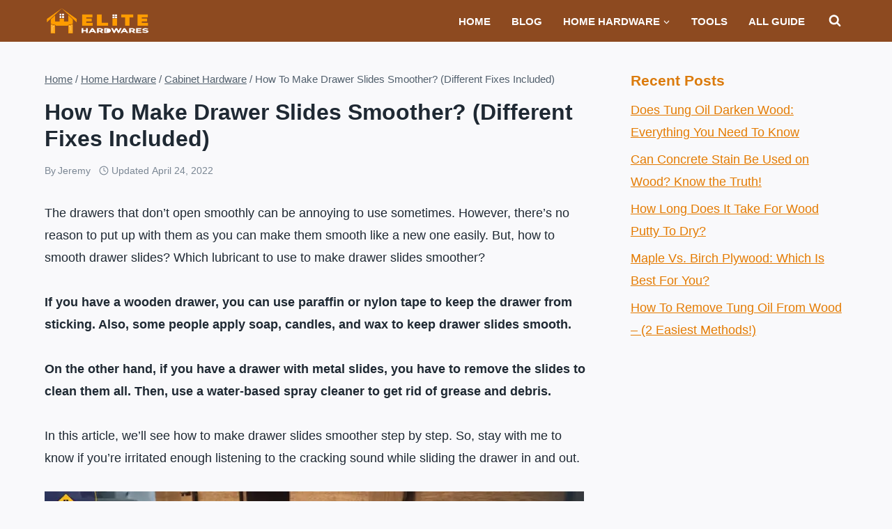

--- FILE ---
content_type: text/html; charset=UTF-8
request_url: https://elitehardwares.com/how-to-make-drawer-slides-smoother/
body_size: 22268
content:
<!DOCTYPE html><html lang="en-US" class="no-js" itemtype="https://schema.org/Blog" itemscope=""><head><meta charset="UTF-8"/>
<script>var __ezHttpConsent={setByCat:function(src,tagType,attributes,category,force,customSetScriptFn=null){var setScript=function(){if(force||window.ezTcfConsent[category]){if(typeof customSetScriptFn==='function'){customSetScriptFn();}else{var scriptElement=document.createElement(tagType);scriptElement.src=src;attributes.forEach(function(attr){for(var key in attr){if(attr.hasOwnProperty(key)){scriptElement.setAttribute(key,attr[key]);}}});var firstScript=document.getElementsByTagName(tagType)[0];firstScript.parentNode.insertBefore(scriptElement,firstScript);}}};if(force||(window.ezTcfConsent&&window.ezTcfConsent.loaded)){setScript();}else if(typeof getEzConsentData==="function"){getEzConsentData().then(function(ezTcfConsent){if(ezTcfConsent&&ezTcfConsent.loaded){setScript();}else{console.error("cannot get ez consent data");force=true;setScript();}});}else{force=true;setScript();console.error("getEzConsentData is not a function");}},};</script>
<script>var ezTcfConsent=window.ezTcfConsent?window.ezTcfConsent:{loaded:false,store_info:false,develop_and_improve_services:false,measure_ad_performance:false,measure_content_performance:false,select_basic_ads:false,create_ad_profile:false,select_personalized_ads:false,create_content_profile:false,select_personalized_content:false,understand_audiences:false,use_limited_data_to_select_content:false,};function getEzConsentData(){return new Promise(function(resolve){document.addEventListener("ezConsentEvent",function(event){var ezTcfConsent=event.detail.ezTcfConsent;resolve(ezTcfConsent);});});}</script>
<script>if(typeof _setEzCookies!=='function'){function _setEzCookies(ezConsentData){var cookies=window.ezCookieQueue;for(var i=0;i<cookies.length;i++){var cookie=cookies[i];if(ezConsentData&&ezConsentData.loaded&&ezConsentData[cookie.tcfCategory]){document.cookie=cookie.name+"="+cookie.value;}}}}
window.ezCookieQueue=window.ezCookieQueue||[];if(typeof addEzCookies!=='function'){function addEzCookies(arr){window.ezCookieQueue=[...window.ezCookieQueue,...arr];}}
addEzCookies([{name:"ezoab_343951",value:"mod5; Path=/; Domain=elitehardwares.com; Max-Age=7200",tcfCategory:"store_info",isEzoic:"true",},{name:"ezosuibasgeneris-1",value:"a9f43a78-2770-4b92-7091-35b050ede1b6; Path=/; Domain=elitehardwares.com; Expires=Fri, 04 Dec 2026 07:28:40 UTC; Secure; SameSite=None",tcfCategory:"understand_audiences",isEzoic:"true",}]);if(window.ezTcfConsent&&window.ezTcfConsent.loaded){_setEzCookies(window.ezTcfConsent);}else if(typeof getEzConsentData==="function"){getEzConsentData().then(function(ezTcfConsent){if(ezTcfConsent&&ezTcfConsent.loaded){_setEzCookies(window.ezTcfConsent);}else{console.error("cannot get ez consent data");_setEzCookies(window.ezTcfConsent);}});}else{console.error("getEzConsentData is not a function");_setEzCookies(window.ezTcfConsent);}</script><script type="text/javascript" data-ezscrex='false' data-cfasync='false'>window._ezaq = Object.assign({"edge_cache_status":13,"edge_response_time":63,"url":"https://elitehardwares.com/how-to-make-drawer-slides-smoother/"}, typeof window._ezaq !== "undefined" ? window._ezaq : {});</script><script type="text/javascript" data-ezscrex='false' data-cfasync='false'>window._ezaq = Object.assign({"ab_test_id":"mod5"}, typeof window._ezaq !== "undefined" ? window._ezaq : {});window.__ez=window.__ez||{};window.__ez.tf={"NewBanger":"lazyload"};</script><script type="text/javascript" data-ezscrex='false' data-cfasync='false'>window.ezDisableAds = true;</script>
<script data-ezscrex='false' data-cfasync='false' data-pagespeed-no-defer>var __ez=__ez||{};__ez.stms=Date.now();__ez.evt={};__ez.script={};__ez.ck=__ez.ck||{};__ez.template={};__ez.template.isOrig=true;__ez.queue=__ez.queue||function(){var e=0,i=0,t=[],n=!1,o=[],r=[],s=!0,a=function(e,i,n,o,r,s,a){var l=arguments.length>7&&void 0!==arguments[7]?arguments[7]:window,d=this;this.name=e,this.funcName=i,this.parameters=null===n?null:w(n)?n:[n],this.isBlock=o,this.blockedBy=r,this.deleteWhenComplete=s,this.isError=!1,this.isComplete=!1,this.isInitialized=!1,this.proceedIfError=a,this.fWindow=l,this.isTimeDelay=!1,this.process=function(){f("... func = "+e),d.isInitialized=!0,d.isComplete=!0,f("... func.apply: "+e);var i=d.funcName.split("."),n=null,o=this.fWindow||window;i.length>3||(n=3===i.length?o[i[0]][i[1]][i[2]]:2===i.length?o[i[0]][i[1]]:o[d.funcName]),null!=n&&n.apply(null,this.parameters),!0===d.deleteWhenComplete&&delete t[e],!0===d.isBlock&&(f("----- F'D: "+d.name),m())}},l=function(e,i,t,n,o,r,s){var a=arguments.length>7&&void 0!==arguments[7]?arguments[7]:window,l=this;this.name=e,this.path=i,this.async=o,this.defer=r,this.isBlock=t,this.blockedBy=n,this.isInitialized=!1,this.isError=!1,this.isComplete=!1,this.proceedIfError=s,this.fWindow=a,this.isTimeDelay=!1,this.isPath=function(e){return"/"===e[0]&&"/"!==e[1]},this.getSrc=function(e){return void 0!==window.__ezScriptHost&&this.isPath(e)&&"banger.js"!==this.name?window.__ezScriptHost+e:e},this.process=function(){l.isInitialized=!0,f("... file = "+e);var i=this.fWindow?this.fWindow.document:document,t=i.createElement("script");t.src=this.getSrc(this.path),!0===o?t.async=!0:!0===r&&(t.defer=!0),t.onerror=function(){var e={url:window.location.href,name:l.name,path:l.path,user_agent:window.navigator.userAgent};"undefined"!=typeof _ezaq&&(e.pageview_id=_ezaq.page_view_id);var i=encodeURIComponent(JSON.stringify(e)),t=new XMLHttpRequest;t.open("GET","//g.ezoic.net/ezqlog?d="+i,!0),t.send(),f("----- ERR'D: "+l.name),l.isError=!0,!0===l.isBlock&&m()},t.onreadystatechange=t.onload=function(){var e=t.readyState;f("----- F'D: "+l.name),e&&!/loaded|complete/.test(e)||(l.isComplete=!0,!0===l.isBlock&&m())},i.getElementsByTagName("head")[0].appendChild(t)}},d=function(e,i){this.name=e,this.path="",this.async=!1,this.defer=!1,this.isBlock=!1,this.blockedBy=[],this.isInitialized=!0,this.isError=!1,this.isComplete=i,this.proceedIfError=!1,this.isTimeDelay=!1,this.process=function(){}};function c(e,i,n,s,a,d,c,u,f){var m=new l(e,i,n,s,a,d,c,f);!0===u?o[e]=m:r[e]=m,t[e]=m,h(m)}function h(e){!0!==u(e)&&0!=s&&e.process()}function u(e){if(!0===e.isTimeDelay&&!1===n)return f(e.name+" blocked = TIME DELAY!"),!0;if(w(e.blockedBy))for(var i=0;i<e.blockedBy.length;i++){var o=e.blockedBy[i];if(!1===t.hasOwnProperty(o))return f(e.name+" blocked = "+o),!0;if(!0===e.proceedIfError&&!0===t[o].isError)return!1;if(!1===t[o].isComplete)return f(e.name+" blocked = "+o),!0}return!1}function f(e){var i=window.location.href,t=new RegExp("[?&]ezq=([^&#]*)","i").exec(i);"1"===(t?t[1]:null)&&console.debug(e)}function m(){++e>200||(f("let's go"),p(o),p(r))}function p(e){for(var i in e)if(!1!==e.hasOwnProperty(i)){var t=e[i];!0===t.isComplete||u(t)||!0===t.isInitialized||!0===t.isError?!0===t.isError?f(t.name+": error"):!0===t.isComplete?f(t.name+": complete already"):!0===t.isInitialized&&f(t.name+": initialized already"):t.process()}}function w(e){return"[object Array]"==Object.prototype.toString.call(e)}return window.addEventListener("load",(function(){setTimeout((function(){n=!0,f("TDELAY -----"),m()}),5e3)}),!1),{addFile:c,addFileOnce:function(e,i,n,o,r,s,a,l,d){t[e]||c(e,i,n,o,r,s,a,l,d)},addDelayFile:function(e,i){var n=new l(e,i,!1,[],!1,!1,!0);n.isTimeDelay=!0,f(e+" ...  FILE! TDELAY"),r[e]=n,t[e]=n,h(n)},addFunc:function(e,n,s,l,d,c,u,f,m,p){!0===c&&(e=e+"_"+i++);var w=new a(e,n,s,l,d,u,f,p);!0===m?o[e]=w:r[e]=w,t[e]=w,h(w)},addDelayFunc:function(e,i,n){var o=new a(e,i,n,!1,[],!0,!0);o.isTimeDelay=!0,f(e+" ...  FUNCTION! TDELAY"),r[e]=o,t[e]=o,h(o)},items:t,processAll:m,setallowLoad:function(e){s=e},markLoaded:function(e){if(e&&0!==e.length){if(e in t){var i=t[e];!0===i.isComplete?f(i.name+" "+e+": error loaded duplicate"):(i.isComplete=!0,i.isInitialized=!0)}else t[e]=new d(e,!0);f("markLoaded dummyfile: "+t[e].name)}},logWhatsBlocked:function(){for(var e in t)!1!==t.hasOwnProperty(e)&&u(t[e])}}}();__ez.evt.add=function(e,t,n){e.addEventListener?e.addEventListener(t,n,!1):e.attachEvent?e.attachEvent("on"+t,n):e["on"+t]=n()},__ez.evt.remove=function(e,t,n){e.removeEventListener?e.removeEventListener(t,n,!1):e.detachEvent?e.detachEvent("on"+t,n):delete e["on"+t]};__ez.script.add=function(e){var t=document.createElement("script");t.src=e,t.async=!0,t.type="text/javascript",document.getElementsByTagName("head")[0].appendChild(t)};__ez.dot=__ez.dot||{};__ez.queue.addFileOnce('/detroitchicago/boise.js', '/detroitchicago/boise.js?gcb=195-0&cb=5', true, [], true, false, true, false);__ez.queue.addFileOnce('/parsonsmaize/abilene.js', '/parsonsmaize/abilene.js?gcb=195-0&cb=dc112bb7ea', true, [], true, false, true, false);__ez.queue.addFileOnce('/parsonsmaize/mulvane.js', '/parsonsmaize/mulvane.js?gcb=195-0&cb=e75e48eec0', true, ['/parsonsmaize/abilene.js'], true, false, true, false);__ez.queue.addFileOnce('/detroitchicago/birmingham.js', '/detroitchicago/birmingham.js?gcb=195-0&cb=539c47377c', true, ['/parsonsmaize/abilene.js'], true, false, true, false);</script>
<script data-ezscrex="false" type="text/javascript" data-cfasync="false">window._ezaq = Object.assign({"ad_cache_level":0,"adpicker_placement_cnt":0,"ai_placeholder_cache_level":0,"ai_placeholder_placement_cnt":-1,"article_category":"All Guide","author":"Jeremy","domain":"elitehardwares.com","domain_id":343951,"ezcache_level":2,"ezcache_skip_code":0,"has_bad_image":0,"has_bad_words":0,"is_sitespeed":0,"lt_cache_level":0,"publish_date":"2022-01-10","response_size":87053,"response_size_orig":81290,"response_time_orig":3,"template_id":5,"url":"https://elitehardwares.com/how-to-make-drawer-slides-smoother/","word_count":0,"worst_bad_word_level":0}, typeof window._ezaq !== "undefined" ? window._ezaq : {});__ez.queue.markLoaded('ezaqBaseReady');</script>
<script type='text/javascript' data-ezscrex='false' data-cfasync='false'>
window.ezAnalyticsStatic = true;

function analyticsAddScript(script) {
	var ezDynamic = document.createElement('script');
	ezDynamic.type = 'text/javascript';
	ezDynamic.innerHTML = script;
	document.head.appendChild(ezDynamic);
}
function getCookiesWithPrefix() {
    var allCookies = document.cookie.split(';');
    var cookiesWithPrefix = {};

    for (var i = 0; i < allCookies.length; i++) {
        var cookie = allCookies[i].trim();

        for (var j = 0; j < arguments.length; j++) {
            var prefix = arguments[j];
            if (cookie.indexOf(prefix) === 0) {
                var cookieParts = cookie.split('=');
                var cookieName = cookieParts[0];
                var cookieValue = cookieParts.slice(1).join('=');
                cookiesWithPrefix[cookieName] = decodeURIComponent(cookieValue);
                break; // Once matched, no need to check other prefixes
            }
        }
    }

    return cookiesWithPrefix;
}
function productAnalytics() {
	var d = {"pr":[6],"omd5":"62bd754de9d13aaeaa39a91577c9ea09","nar":"risk score"};
	d.u = _ezaq.url;
	d.p = _ezaq.page_view_id;
	d.v = _ezaq.visit_uuid;
	d.ab = _ezaq.ab_test_id;
	d.e = JSON.stringify(_ezaq);
	d.ref = document.referrer;
	d.c = getCookiesWithPrefix('active_template', 'ez', 'lp_');
	if(typeof ez_utmParams !== 'undefined') {
		d.utm = ez_utmParams;
	}

	var dataText = JSON.stringify(d);
	var xhr = new XMLHttpRequest();
	xhr.open('POST','/ezais/analytics?cb=1', true);
	xhr.onload = function () {
		if (xhr.status!=200) {
            return;
		}

        if(document.readyState !== 'loading') {
            analyticsAddScript(xhr.response);
            return;
        }

        var eventFunc = function() {
            if(document.readyState === 'loading') {
                return;
            }
            document.removeEventListener('readystatechange', eventFunc, false);
            analyticsAddScript(xhr.response);
        };

        document.addEventListener('readystatechange', eventFunc, false);
	};
	xhr.setRequestHeader('Content-Type','text/plain');
	xhr.send(dataText);
}
__ez.queue.addFunc("productAnalytics", "productAnalytics", null, true, ['ezaqBaseReady'], false, false, false, true);
</script><base href="https://elitehardwares.com/how-to-make-drawer-slides-smoother/"/>
	
	<meta name="viewport" content="width=device-width, initial-scale=1, minimum-scale=1"/>
	<meta name="robots" content="index, follow, max-image-preview:large, max-snippet:-1, max-video-preview:-1"/>
	<style>img:is([sizes="auto" i], [sizes^="auto," i]) { contain-intrinsic-size: 3000px 1500px }</style>
	
	<!-- This site is optimized with the Yoast SEO plugin v23.9 - https://yoast.com/wordpress/plugins/seo/ -->
	<title>How To Make Drawer Slides Smoother? (Different Fixes Included)</title>
	<meta name="description" content="How to smooth drawer slides? Which lubricant to use to make drawer slides smoother? In this article, we’ll see how to make drawer slides smoother step by step."/>
	<link rel="canonical" href="https://elitehardwares.com/how-to-make-drawer-slides-smoother/"/>
	<meta property="og:locale" content="en_US"/>
	<meta property="og:type" content="article"/>
	<meta property="og:title" content="How To Make Drawer Slides Smoother? (Different Fixes Included)"/>
	<meta property="og:description" content="How to smooth drawer slides? Which lubricant to use to make drawer slides smoother? In this article, we’ll see how to make drawer slides smoother step by step."/>
	<meta property="og:url" content="https://elitehardwares.com/how-to-make-drawer-slides-smoother/"/>
	<meta property="og:site_name" content="Elite Hardwares"/>
	<meta property="article:publisher" content="https://www.facebook.com/EliteHardwares"/>
	<meta property="article:author" content="https://www.facebook.com/EliteHardwares"/>
	<meta property="article:published_time" content="2022-01-10T15:55:04+00:00"/>
	<meta property="article:modified_time" content="2022-04-24T08:46:06+00:00"/>
	<meta property="og:image" content="https://elitehardwares.com/wp-content/uploads/2022/01/How-To-Make-Drawer-Slides-Smoother.webp"/>
	<meta property="og:image:width" content="774"/>
	<meta property="og:image:height" content="450"/>
	<meta property="og:image:type" content="image/webp"/>
	<meta name="author" content="Jeremy"/>
	<meta name="twitter:card" content="summary_large_image"/>
	<meta name="twitter:label1" content="Written by"/>
	<meta name="twitter:data1" content="Jeremy"/>
	<meta name="twitter:label2" content="Est. reading time"/>
	<meta name="twitter:data2" content="5 minutes"/>
	<script type="application/ld+json" class="yoast-schema-graph">{"@context":"https://schema.org","@graph":[{"@type":"Article","@id":"https://elitehardwares.com/how-to-make-drawer-slides-smoother/#article","isPartOf":{"@id":"https://elitehardwares.com/how-to-make-drawer-slides-smoother/"},"author":{"name":"Jeremy","@id":"https://elitehardwares.com/#/schema/person/c9d6ed4e3fa25b2a6884d22cb9213fe1"},"headline":"How To Make Drawer Slides Smoother? (Different Fixes Included)","datePublished":"2022-01-10T15:55:04+00:00","dateModified":"2022-04-24T08:46:06+00:00","mainEntityOfPage":{"@id":"https://elitehardwares.com/how-to-make-drawer-slides-smoother/"},"wordCount":1099,"publisher":{"@id":"https://elitehardwares.com/#/schema/person/c9d6ed4e3fa25b2a6884d22cb9213fe1"},"image":{"@id":"https://elitehardwares.com/how-to-make-drawer-slides-smoother/#primaryimage"},"thumbnailUrl":"https://elitehardwares.com/wp-content/uploads/2022/01/How-To-Make-Drawer-Slides-Smoother.webp","articleSection":["All Guide","Cabinet Hardware"],"inLanguage":"en-US"},{"@type":["WebPage","FAQPage"],"@id":"https://elitehardwares.com/how-to-make-drawer-slides-smoother/","url":"https://elitehardwares.com/how-to-make-drawer-slides-smoother/","name":"How To Make Drawer Slides Smoother? (Different Fixes Included)","isPartOf":{"@id":"https://elitehardwares.com/#website"},"primaryImageOfPage":{"@id":"https://elitehardwares.com/how-to-make-drawer-slides-smoother/#primaryimage"},"image":{"@id":"https://elitehardwares.com/how-to-make-drawer-slides-smoother/#primaryimage"},"thumbnailUrl":"https://elitehardwares.com/wp-content/uploads/2022/01/How-To-Make-Drawer-Slides-Smoother.webp","datePublished":"2022-01-10T15:55:04+00:00","dateModified":"2022-04-24T08:46:06+00:00","description":"How to smooth drawer slides? Which lubricant to use to make drawer slides smoother? In this article, we’ll see how to make drawer slides smoother step by step.","breadcrumb":{"@id":"https://elitehardwares.com/how-to-make-drawer-slides-smoother/#breadcrumb"},"mainEntity":[{"@id":"https://elitehardwares.com/how-to-make-drawer-slides-smoother/#faq-question-1641826984044"},{"@id":"https://elitehardwares.com/how-to-make-drawer-slides-smoother/#faq-question-1641826998132"},{"@id":"https://elitehardwares.com/how-to-make-drawer-slides-smoother/#faq-question-1641827008064"}],"inLanguage":"en-US","potentialAction":[{"@type":"ReadAction","target":["https://elitehardwares.com/how-to-make-drawer-slides-smoother/"]}]},{"@type":"ImageObject","inLanguage":"en-US","@id":"https://elitehardwares.com/how-to-make-drawer-slides-smoother/#primaryimage","url":"https://elitehardwares.com/wp-content/uploads/2022/01/How-To-Make-Drawer-Slides-Smoother.webp","contentUrl":"https://elitehardwares.com/wp-content/uploads/2022/01/How-To-Make-Drawer-Slides-Smoother.webp","width":774,"height":450,"caption":"How To Make Drawer Slides Smoother"},{"@type":"BreadcrumbList","@id":"https://elitehardwares.com/how-to-make-drawer-slides-smoother/#breadcrumb","itemListElement":[{"@type":"ListItem","position":1,"name":"Home","item":"https://elitehardwares.com/"},{"@type":"ListItem","position":2,"name":"How To Make Drawer Slides Smoother? (Different Fixes Included)"}]},{"@type":"WebSite","@id":"https://elitehardwares.com/#website","url":"https://elitehardwares.com/","name":"Elite Hardwares","description":"Your Woodworking Hardwares Solution","publisher":{"@id":"https://elitehardwares.com/#/schema/person/c9d6ed4e3fa25b2a6884d22cb9213fe1"},"potentialAction":[{"@type":"SearchAction","target":{"@type":"EntryPoint","urlTemplate":"https://elitehardwares.com/?s={search_term_string}"},"query-input":{"@type":"PropertyValueSpecification","valueRequired":true,"valueName":"search_term_string"}}],"inLanguage":"en-US"},{"@type":["Person","Organization"],"@id":"https://elitehardwares.com/#/schema/person/c9d6ed4e3fa25b2a6884d22cb9213fe1","name":"Jeremy","image":{"@type":"ImageObject","inLanguage":"en-US","@id":"https://elitehardwares.com/#/schema/person/image/","url":"http://elitehardwares.com/wp-content/uploads/2021/01/Jeremy.jpg","contentUrl":"http://elitehardwares.com/wp-content/uploads/2021/01/Jeremy.jpg","width":500,"height":547,"caption":"Jeremy"},"logo":{"@id":"https://elitehardwares.com/#/schema/person/image/"},"description":"Hi, this is Jeremy; your main author for Elite Hardwares. Exploring different home hardware and fixture have always been my deep passions. In this website, I want to focus on different types of hardware and things that makes home life easy. As my main motive is to make people choose the right type of home hardware for their regular needs. Follow me: Facebook, Twitter","sameAs":["http://elitehardwares.com","https://www.facebook.com/EliteHardwares"]},{"@type":"Question","@id":"https://elitehardwares.com/how-to-make-drawer-slides-smoother/#faq-question-1641826984044","position":1,"url":"https://elitehardwares.com/how-to-make-drawer-slides-smoother/#faq-question-1641826984044","name":"1. Can you use WD40 on drawer slides?","answerCount":1,"acceptedAnswer":{"@type":"Answer","text":"Yes, you can use <a href=\"https://amzn.to/38ffjld\" target=\"_blank\" rel=\"noreferrer noopener nofollow\">WD40 multi-purpose lubricant spray</a> on the drawer slides which is very easy to use. The single spray offers five functions. It is used on rubbers, metals, and woods to prevent rust and sticking. However, it should not be used on polycarbonate and clear polystyrene plastic.","inLanguage":"en-US"},"inLanguage":"en-US"},{"@type":"Question","@id":"https://elitehardwares.com/how-to-make-drawer-slides-smoother/#faq-question-1641826998132","position":2,"url":"https://elitehardwares.com/how-to-make-drawer-slides-smoother/#faq-question-1641826998132","name":"2. How to open a stuck drawer?","answerCount":1,"acceptedAnswer":{"@type":"Answer","text":"There are different ways to open a stuck drawer. Firstly, you may put in extra power to pull out the drawer from the cabinet. If it doesn’t come out, apply lubricant on the edges whatever is visible where it touches the chest. Try pulling in and out several times by applying lubricant.","inLanguage":"en-US"},"inLanguage":"en-US"},{"@type":"Question","@id":"https://elitehardwares.com/how-to-make-drawer-slides-smoother/#faq-question-1641827008064","position":3,"url":"https://elitehardwares.com/how-to-make-drawer-slides-smoother/#faq-question-1641827008064","name":"3. How do you make old wood drawers slide better?","answerCount":1,"acceptedAnswer":{"@type":"Answer","text":"You can rub paraffin wax, soap, or candle wax on the surfaces and edges of old drawers to slide better. However, none of them provide a permanent solution.","inLanguage":"en-US"},"inLanguage":"en-US"}]}</script>
	<!-- / Yoast SEO plugin. -->


			<script>document.documentElement.classList.remove( 'no-js' );</script>
			<link rel="stylesheet" id="wp-block-library-css" href="https://elitehardwares.com/wp-includes/css/dist/block-library/style.min.css?ver=6.7.4" media="all"/>
<style id="classic-theme-styles-inline-css">
/*! This file is auto-generated */
.wp-block-button__link{color:#fff;background-color:#32373c;border-radius:9999px;box-shadow:none;text-decoration:none;padding:calc(.667em + 2px) calc(1.333em + 2px);font-size:1.125em}.wp-block-file__button{background:#32373c;color:#fff;text-decoration:none}
</style>
<style id="global-styles-inline-css">
:root{--wp--preset--aspect-ratio--square: 1;--wp--preset--aspect-ratio--4-3: 4/3;--wp--preset--aspect-ratio--3-4: 3/4;--wp--preset--aspect-ratio--3-2: 3/2;--wp--preset--aspect-ratio--2-3: 2/3;--wp--preset--aspect-ratio--16-9: 16/9;--wp--preset--aspect-ratio--9-16: 9/16;--wp--preset--color--black: #000000;--wp--preset--color--cyan-bluish-gray: #abb8c3;--wp--preset--color--white: #ffffff;--wp--preset--color--pale-pink: #f78da7;--wp--preset--color--vivid-red: #cf2e2e;--wp--preset--color--luminous-vivid-orange: #ff6900;--wp--preset--color--luminous-vivid-amber: #fcb900;--wp--preset--color--light-green-cyan: #7bdcb5;--wp--preset--color--vivid-green-cyan: #00d084;--wp--preset--color--pale-cyan-blue: #8ed1fc;--wp--preset--color--vivid-cyan-blue: #0693e3;--wp--preset--color--vivid-purple: #9b51e0;--wp--preset--color--theme-palette-1: var(--global-palette1);--wp--preset--color--theme-palette-2: var(--global-palette2);--wp--preset--color--theme-palette-3: var(--global-palette3);--wp--preset--color--theme-palette-4: var(--global-palette4);--wp--preset--color--theme-palette-5: var(--global-palette5);--wp--preset--color--theme-palette-6: var(--global-palette6);--wp--preset--color--theme-palette-7: var(--global-palette7);--wp--preset--color--theme-palette-8: var(--global-palette8);--wp--preset--color--theme-palette-9: var(--global-palette9);--wp--preset--gradient--vivid-cyan-blue-to-vivid-purple: linear-gradient(135deg,rgba(6,147,227,1) 0%,rgb(155,81,224) 100%);--wp--preset--gradient--light-green-cyan-to-vivid-green-cyan: linear-gradient(135deg,rgb(122,220,180) 0%,rgb(0,208,130) 100%);--wp--preset--gradient--luminous-vivid-amber-to-luminous-vivid-orange: linear-gradient(135deg,rgba(252,185,0,1) 0%,rgba(255,105,0,1) 100%);--wp--preset--gradient--luminous-vivid-orange-to-vivid-red: linear-gradient(135deg,rgba(255,105,0,1) 0%,rgb(207,46,46) 100%);--wp--preset--gradient--very-light-gray-to-cyan-bluish-gray: linear-gradient(135deg,rgb(238,238,238) 0%,rgb(169,184,195) 100%);--wp--preset--gradient--cool-to-warm-spectrum: linear-gradient(135deg,rgb(74,234,220) 0%,rgb(151,120,209) 20%,rgb(207,42,186) 40%,rgb(238,44,130) 60%,rgb(251,105,98) 80%,rgb(254,248,76) 100%);--wp--preset--gradient--blush-light-purple: linear-gradient(135deg,rgb(255,206,236) 0%,rgb(152,150,240) 100%);--wp--preset--gradient--blush-bordeaux: linear-gradient(135deg,rgb(254,205,165) 0%,rgb(254,45,45) 50%,rgb(107,0,62) 100%);--wp--preset--gradient--luminous-dusk: linear-gradient(135deg,rgb(255,203,112) 0%,rgb(199,81,192) 50%,rgb(65,88,208) 100%);--wp--preset--gradient--pale-ocean: linear-gradient(135deg,rgb(255,245,203) 0%,rgb(182,227,212) 50%,rgb(51,167,181) 100%);--wp--preset--gradient--electric-grass: linear-gradient(135deg,rgb(202,248,128) 0%,rgb(113,206,126) 100%);--wp--preset--gradient--midnight: linear-gradient(135deg,rgb(2,3,129) 0%,rgb(40,116,252) 100%);--wp--preset--font-size--small: var(--global-font-size-small);--wp--preset--font-size--medium: var(--global-font-size-medium);--wp--preset--font-size--large: var(--global-font-size-large);--wp--preset--font-size--x-large: 42px;--wp--preset--font-size--larger: var(--global-font-size-larger);--wp--preset--font-size--xxlarge: var(--global-font-size-xxlarge);--wp--preset--spacing--20: 0.44rem;--wp--preset--spacing--30: 0.67rem;--wp--preset--spacing--40: 1rem;--wp--preset--spacing--50: 1.5rem;--wp--preset--spacing--60: 2.25rem;--wp--preset--spacing--70: 3.38rem;--wp--preset--spacing--80: 5.06rem;--wp--preset--shadow--natural: 6px 6px 9px rgba(0, 0, 0, 0.2);--wp--preset--shadow--deep: 12px 12px 50px rgba(0, 0, 0, 0.4);--wp--preset--shadow--sharp: 6px 6px 0px rgba(0, 0, 0, 0.2);--wp--preset--shadow--outlined: 6px 6px 0px -3px rgba(255, 255, 255, 1), 6px 6px rgba(0, 0, 0, 1);--wp--preset--shadow--crisp: 6px 6px 0px rgba(0, 0, 0, 1);}:where(.is-layout-flex){gap: 0.5em;}:where(.is-layout-grid){gap: 0.5em;}body .is-layout-flex{display: flex;}.is-layout-flex{flex-wrap: wrap;align-items: center;}.is-layout-flex > :is(*, div){margin: 0;}body .is-layout-grid{display: grid;}.is-layout-grid > :is(*, div){margin: 0;}:where(.wp-block-columns.is-layout-flex){gap: 2em;}:where(.wp-block-columns.is-layout-grid){gap: 2em;}:where(.wp-block-post-template.is-layout-flex){gap: 1.25em;}:where(.wp-block-post-template.is-layout-grid){gap: 1.25em;}.has-black-color{color: var(--wp--preset--color--black) !important;}.has-cyan-bluish-gray-color{color: var(--wp--preset--color--cyan-bluish-gray) !important;}.has-white-color{color: var(--wp--preset--color--white) !important;}.has-pale-pink-color{color: var(--wp--preset--color--pale-pink) !important;}.has-vivid-red-color{color: var(--wp--preset--color--vivid-red) !important;}.has-luminous-vivid-orange-color{color: var(--wp--preset--color--luminous-vivid-orange) !important;}.has-luminous-vivid-amber-color{color: var(--wp--preset--color--luminous-vivid-amber) !important;}.has-light-green-cyan-color{color: var(--wp--preset--color--light-green-cyan) !important;}.has-vivid-green-cyan-color{color: var(--wp--preset--color--vivid-green-cyan) !important;}.has-pale-cyan-blue-color{color: var(--wp--preset--color--pale-cyan-blue) !important;}.has-vivid-cyan-blue-color{color: var(--wp--preset--color--vivid-cyan-blue) !important;}.has-vivid-purple-color{color: var(--wp--preset--color--vivid-purple) !important;}.has-black-background-color{background-color: var(--wp--preset--color--black) !important;}.has-cyan-bluish-gray-background-color{background-color: var(--wp--preset--color--cyan-bluish-gray) !important;}.has-white-background-color{background-color: var(--wp--preset--color--white) !important;}.has-pale-pink-background-color{background-color: var(--wp--preset--color--pale-pink) !important;}.has-vivid-red-background-color{background-color: var(--wp--preset--color--vivid-red) !important;}.has-luminous-vivid-orange-background-color{background-color: var(--wp--preset--color--luminous-vivid-orange) !important;}.has-luminous-vivid-amber-background-color{background-color: var(--wp--preset--color--luminous-vivid-amber) !important;}.has-light-green-cyan-background-color{background-color: var(--wp--preset--color--light-green-cyan) !important;}.has-vivid-green-cyan-background-color{background-color: var(--wp--preset--color--vivid-green-cyan) !important;}.has-pale-cyan-blue-background-color{background-color: var(--wp--preset--color--pale-cyan-blue) !important;}.has-vivid-cyan-blue-background-color{background-color: var(--wp--preset--color--vivid-cyan-blue) !important;}.has-vivid-purple-background-color{background-color: var(--wp--preset--color--vivid-purple) !important;}.has-black-border-color{border-color: var(--wp--preset--color--black) !important;}.has-cyan-bluish-gray-border-color{border-color: var(--wp--preset--color--cyan-bluish-gray) !important;}.has-white-border-color{border-color: var(--wp--preset--color--white) !important;}.has-pale-pink-border-color{border-color: var(--wp--preset--color--pale-pink) !important;}.has-vivid-red-border-color{border-color: var(--wp--preset--color--vivid-red) !important;}.has-luminous-vivid-orange-border-color{border-color: var(--wp--preset--color--luminous-vivid-orange) !important;}.has-luminous-vivid-amber-border-color{border-color: var(--wp--preset--color--luminous-vivid-amber) !important;}.has-light-green-cyan-border-color{border-color: var(--wp--preset--color--light-green-cyan) !important;}.has-vivid-green-cyan-border-color{border-color: var(--wp--preset--color--vivid-green-cyan) !important;}.has-pale-cyan-blue-border-color{border-color: var(--wp--preset--color--pale-cyan-blue) !important;}.has-vivid-cyan-blue-border-color{border-color: var(--wp--preset--color--vivid-cyan-blue) !important;}.has-vivid-purple-border-color{border-color: var(--wp--preset--color--vivid-purple) !important;}.has-vivid-cyan-blue-to-vivid-purple-gradient-background{background: var(--wp--preset--gradient--vivid-cyan-blue-to-vivid-purple) !important;}.has-light-green-cyan-to-vivid-green-cyan-gradient-background{background: var(--wp--preset--gradient--light-green-cyan-to-vivid-green-cyan) !important;}.has-luminous-vivid-amber-to-luminous-vivid-orange-gradient-background{background: var(--wp--preset--gradient--luminous-vivid-amber-to-luminous-vivid-orange) !important;}.has-luminous-vivid-orange-to-vivid-red-gradient-background{background: var(--wp--preset--gradient--luminous-vivid-orange-to-vivid-red) !important;}.has-very-light-gray-to-cyan-bluish-gray-gradient-background{background: var(--wp--preset--gradient--very-light-gray-to-cyan-bluish-gray) !important;}.has-cool-to-warm-spectrum-gradient-background{background: var(--wp--preset--gradient--cool-to-warm-spectrum) !important;}.has-blush-light-purple-gradient-background{background: var(--wp--preset--gradient--blush-light-purple) !important;}.has-blush-bordeaux-gradient-background{background: var(--wp--preset--gradient--blush-bordeaux) !important;}.has-luminous-dusk-gradient-background{background: var(--wp--preset--gradient--luminous-dusk) !important;}.has-pale-ocean-gradient-background{background: var(--wp--preset--gradient--pale-ocean) !important;}.has-electric-grass-gradient-background{background: var(--wp--preset--gradient--electric-grass) !important;}.has-midnight-gradient-background{background: var(--wp--preset--gradient--midnight) !important;}.has-small-font-size{font-size: var(--wp--preset--font-size--small) !important;}.has-medium-font-size{font-size: var(--wp--preset--font-size--medium) !important;}.has-large-font-size{font-size: var(--wp--preset--font-size--large) !important;}.has-x-large-font-size{font-size: var(--wp--preset--font-size--x-large) !important;}
:where(.wp-block-post-template.is-layout-flex){gap: 1.25em;}:where(.wp-block-post-template.is-layout-grid){gap: 1.25em;}
:where(.wp-block-columns.is-layout-flex){gap: 2em;}:where(.wp-block-columns.is-layout-grid){gap: 2em;}
:root :where(.wp-block-pullquote){font-size: 1.5em;line-height: 1.6;}
</style>
<link rel="stylesheet" id="kadence-global-css" href="https://elitehardwares.com/wp-content/themes/kadence/assets/css/global.min.css?ver=1.2.6" media="all"/>
<style id="kadence-global-inline-css">
/* Kadence Base CSS */
:root{--global-palette1:#e47b02;--global-palette2:#ed8f0c;--global-palette3:#1f2933;--global-palette4:#3e4c59;--global-palette5:#52606d;--global-palette6:#7b8794;--global-palette7:#f3f4f7;--global-palette8:#f9f9fb;--global-palette9:#ffffff;--global-palette9rgb:255, 255, 255;--global-palette-highlight:var(--global-palette1);--global-palette-highlight-alt:var(--global-palette2);--global-palette-highlight-alt2:var(--global-palette9);--global-palette-btn-bg:var(--global-palette1);--global-palette-btn-bg-hover:var(--global-palette2);--global-palette-btn:var(--global-palette9);--global-palette-btn-hover:var(--global-palette9);--global-body-font-family:-apple-system,BlinkMacSystemFont,"Segoe UI",Roboto,Oxygen-Sans,Ubuntu,Cantarell,"Helvetica Neue",sans-serif, "Apple Color Emoji", "Segoe UI Emoji", "Segoe UI Symbol";--global-heading-font-family:inherit;--global-primary-nav-font-family:inherit;--global-fallback-font:sans-serif;--global-display-fallback-font:sans-serif;--global-content-width:1200px;--global-content-narrow-width:842px;--global-content-edge-padding:1.5rem;--global-content-boxed-padding:2rem;--global-calc-content-width:calc(1200px - var(--global-content-edge-padding) - var(--global-content-edge-padding) );--wp--style--global--content-size:var(--global-calc-content-width);}.wp-site-blocks{--global-vw:calc( 100vw - ( 0.5 * var(--scrollbar-offset)));}body{background:var(--global-palette8);}body, input, select, optgroup, textarea{font-style:normal;font-weight:400;font-size:18px;line-height:1.8;font-family:var(--global-body-font-family);color:#1f2933;}.content-bg, body.content-style-unboxed .site{background:var(--global-palette8);}h1,h2,h3,h4,h5,h6{font-family:var(--global-heading-font-family);}h1{font-style:normal;font-weight:700;font-size:32px;line-height:1.2;color:var(--global-palette3);}h2{font-weight:700;font-size:28px;line-height:1.5;color:var(--global-palette3);}h3{font-weight:700;font-size:24px;line-height:1.5;color:var(--global-palette3);}h4{font-weight:700;font-size:22px;line-height:1.5;color:var(--global-palette4);}h5{font-weight:700;font-size:20px;line-height:1.5;color:var(--global-palette4);}h6{font-weight:700;font-size:18px;line-height:1.5;color:var(--global-palette5);}.entry-hero .kadence-breadcrumbs{max-width:1200px;}.site-container, .site-header-row-layout-contained, .site-footer-row-layout-contained, .entry-hero-layout-contained, .comments-area, .alignfull > .wp-block-cover__inner-container, .alignwide > .wp-block-cover__inner-container{max-width:var(--global-content-width);}.content-width-narrow .content-container.site-container, .content-width-narrow .hero-container.site-container{max-width:var(--global-content-narrow-width);}@media all and (min-width: 1430px){.wp-site-blocks .content-container  .alignwide{margin-left:-115px;margin-right:-115px;width:unset;max-width:unset;}}@media all and (min-width: 1102px){.content-width-narrow .wp-site-blocks .content-container .alignwide{margin-left:-130px;margin-right:-130px;width:unset;max-width:unset;}}.content-style-boxed .wp-site-blocks .entry-content .alignwide{margin-left:calc( -1 * var( --global-content-boxed-padding ) );margin-right:calc( -1 * var( --global-content-boxed-padding ) );}.content-area{margin-top:2.5rem;margin-bottom:2.5rem;}@media all and (max-width: 1024px){.content-area{margin-top:3rem;margin-bottom:3rem;}}@media all and (max-width: 767px){.content-area{margin-top:2rem;margin-bottom:2rem;}}@media all and (max-width: 1024px){:root{--global-content-boxed-padding:2rem;}}@media all and (max-width: 767px){:root{--global-content-boxed-padding:1.5rem;}}.entry-content-wrap{padding:2rem;}@media all and (max-width: 1024px){.entry-content-wrap{padding:2rem;}}@media all and (max-width: 767px){.entry-content-wrap{padding:1.5rem;}}.entry.single-entry{box-shadow:0px 15px 15px -10px rgba(0,0,0,0.05);}.entry.loop-entry{box-shadow:0px 15px 15px -10px rgba(0,0,0,0.05);}.loop-entry .entry-content-wrap{padding:2rem;}@media all and (max-width: 1024px){.loop-entry .entry-content-wrap{padding:2rem;}}@media all and (max-width: 767px){.loop-entry .entry-content-wrap{padding:1.5rem;}}.primary-sidebar.widget-area .widget{margin-bottom:1.5em;font-style:normal;color:var(--global-palette4);}.primary-sidebar.widget-area .widget-title{font-style:normal;font-weight:600;font-size:21px;line-height:1.5;text-transform:capitalize;color:#db7b0d;}.has-sidebar.has-left-sidebar:not(.rtl) .primary-sidebar.widget-area, .rtl.has-sidebar:not(.has-left-sidebar) .primary-sidebar.widget-area{border-right:2px none #8d491f;}.has-sidebar:not(.has-left-sidebar):not(.rtl) .primary-sidebar.widget-area, .rtl.has-sidebar.has-left-sidebar .primary-sidebar.widget-area{border-left:2px none #8d491f;}@media all and (max-width: 1024px){.has-sidebar.has-left-sidebar:not(.rtl) .primary-sidebar.widget-area, .rtl.has-sidebar:not(.has-left-sidebar) .primary-sidebar.widget-area{border-right:0px none transparent;}.has-sidebar:not(.has-left-sidebar):not(.rtl) .primary-sidebar.widget-area, .rtl.has-sidebar.has-left-sidebar .primary-sidebar.widget-area{border-left:0px none transparent;}}@media all and (max-width: 767px){.has-sidebar.has-left-sidebar:not(.rtl) .primary-sidebar.widget-area, .rtl.has-sidebar:not(.has-left-sidebar) .primary-sidebar.widget-area{border-right:0px none transparent;}.has-sidebar:not(.has-left-sidebar):not(.rtl) .primary-sidebar.widget-area, .rtl.has-sidebar.has-left-sidebar .primary-sidebar.widget-area{border-left:0px none transparent;}}button, .button, .wp-block-button__link, input[type="button"], input[type="reset"], input[type="submit"], .fl-button, .elementor-button-wrapper .elementor-button{box-shadow:0px 0px 0px -7px rgba(0,0,0,0);}button:hover, button:focus, button:active, .button:hover, .button:focus, .button:active, .wp-block-button__link:hover, .wp-block-button__link:focus, .wp-block-button__link:active, input[type="button"]:hover, input[type="button"]:focus, input[type="button"]:active, input[type="reset"]:hover, input[type="reset"]:focus, input[type="reset"]:active, input[type="submit"]:hover, input[type="submit"]:focus, input[type="submit"]:active, .elementor-button-wrapper .elementor-button:hover, .elementor-button-wrapper .elementor-button:focus, .elementor-button-wrapper .elementor-button:active{box-shadow:0px 15px 25px -7px rgba(0,0,0,0.1);}.kb-button.kb-btn-global-outline.kb-btn-global-inherit{padding-top:calc(px - 2px);padding-right:calc(px - 2px);padding-bottom:calc(px - 2px);padding-left:calc(px - 2px);}@media all and (min-width: 1025px){.transparent-header .entry-hero .entry-hero-container-inner{padding-top:60px;}}@media all and (max-width: 1024px){.mobile-transparent-header .entry-hero .entry-hero-container-inner{padding-top:60px;}}@media all and (max-width: 767px){.mobile-transparent-header .entry-hero .entry-hero-container-inner{padding-top:60px;}}#kt-scroll-up-reader, #kt-scroll-up{border-radius:0px 0px 0px 0px;bottom:30px;font-size:1.2em;padding:0.4em 0.4em 0.4em 0.4em;}#kt-scroll-up-reader.scroll-up-side-right, #kt-scroll-up.scroll-up-side-right{right:30px;}#kt-scroll-up-reader.scroll-up-side-left, #kt-scroll-up.scroll-up-side-left{left:30px;}.comment-metadata a:not(.comment-edit-link), .comment-body .edit-link:before{display:none;}body.single .entry-related{background:var(--global-palette7);}.wp-site-blocks .entry-related h2.entry-related-title{font-style:normal;color:#000000;}.post-title .entry-meta{color:var(--global-palette6);}.post-title .entry-meta a:hover{color:var(--global-palette1);}.entry-hero.post-hero-section .entry-header{min-height:200px;}.loop-entry.type-post h2.entry-title{font-style:normal;font-size:20px;color:#000000;}
/* Kadence Header CSS */
@media all and (max-width: 1024px){.mobile-transparent-header #masthead{position:absolute;left:0px;right:0px;z-index:100;}.kadence-scrollbar-fixer.mobile-transparent-header #masthead{right:var(--scrollbar-offset,0);}.mobile-transparent-header #masthead, .mobile-transparent-header .site-top-header-wrap .site-header-row-container-inner, .mobile-transparent-header .site-main-header-wrap .site-header-row-container-inner, .mobile-transparent-header .site-bottom-header-wrap .site-header-row-container-inner{background:transparent;}.site-header-row-tablet-layout-fullwidth, .site-header-row-tablet-layout-standard{padding:0px;}}@media all and (min-width: 1025px){.transparent-header #masthead{position:absolute;left:0px;right:0px;z-index:100;}.transparent-header.kadence-scrollbar-fixer #masthead{right:var(--scrollbar-offset,0);}.transparent-header #masthead, .transparent-header .site-top-header-wrap .site-header-row-container-inner, .transparent-header .site-main-header-wrap .site-header-row-container-inner, .transparent-header .site-bottom-header-wrap .site-header-row-container-inner{background:transparent;}}.site-branding a.brand img{max-width:150px;}.site-branding a.brand img.svg-logo-image{width:150px;}@media all and (max-width: 767px){.site-branding a.brand img{max-width:130px;}.site-branding a.brand img.svg-logo-image{width:130px;}}.site-branding{padding:0px 0px 0px 0px;}#masthead, #masthead .kadence-sticky-header.item-is-fixed:not(.item-at-start):not(.site-header-row-container):not(.site-main-header-wrap), #masthead .kadence-sticky-header.item-is-fixed:not(.item-at-start) > .site-header-row-container-inner{background:var(--global-palette9);}.site-main-header-wrap .site-header-row-container-inner{background:#8d4a20;border-bottom:0px none transparent;}.site-main-header-inner-wrap{min-height:60px;}@media all and (max-width: 767px){.site-main-header-inner-wrap{min-height:60px;}}.header-navigation[class*="header-navigation-style-underline"] .header-menu-container.primary-menu-container>ul>li>a:after{width:calc( 100% - 2em);}.main-navigation .primary-menu-container > ul > li.menu-item > a{padding-left:calc(2em / 2);padding-right:calc(2em / 2);padding-top:0.6em;padding-bottom:0.6em;color:var(--global-palette9);}.main-navigation .primary-menu-container > ul > li.menu-item .dropdown-nav-special-toggle{right:calc(2em / 2);}.main-navigation .primary-menu-container > ul li.menu-item > a{font-style:normal;font-weight:600;font-size:15px;line-height:1.4;text-transform:uppercase;}.main-navigation .primary-menu-container > ul > li.menu-item > a:hover{color:var(--global-palette-highlight);}.main-navigation .primary-menu-container > ul > li.menu-item.current-menu-item > a{color:var(--global-palette9);}.header-navigation .header-menu-container ul ul.sub-menu, .header-navigation .header-menu-container ul ul.submenu{background:var(--global-palette3);box-shadow:0px 2px 13px 0px rgba(0,0,0,0.1);}.header-navigation .header-menu-container ul ul li.menu-item, .header-menu-container ul.menu > li.kadence-menu-mega-enabled > ul > li.menu-item > a{border-bottom:1px solid rgba(255,255,255,0.1);}.header-navigation .header-menu-container ul ul li.menu-item > a{width:200px;padding-top:1em;padding-bottom:1em;color:var(--global-palette8);font-style:normal;font-weight:600;font-size:14px;text-transform:uppercase;}.header-navigation .header-menu-container ul ul li.menu-item > a:hover{color:var(--global-palette9);background:var(--global-palette4);}.header-navigation .header-menu-container ul ul li.menu-item.current-menu-item > a{color:var(--global-palette9);background:var(--global-palette4);}.mobile-toggle-open-container .menu-toggle-open, .mobile-toggle-open-container .menu-toggle-open:focus{color:var(--global-palette9);padding:0.4em 0.6em 0.4em 0.6em;font-size:14px;}.mobile-toggle-open-container .menu-toggle-open.menu-toggle-style-bordered{border:1px solid currentColor;}.mobile-toggle-open-container .menu-toggle-open .menu-toggle-icon{font-size:20px;}.mobile-toggle-open-container .menu-toggle-open:hover, .mobile-toggle-open-container .menu-toggle-open:focus-visible{color:var(--global-palette1);}.mobile-navigation ul li{font-size:14px;}.mobile-navigation ul li a{padding-top:1em;padding-bottom:1em;}.mobile-navigation ul li > a, .mobile-navigation ul li.menu-item-has-children > .drawer-nav-drop-wrap{color:var(--global-palette8);}.mobile-navigation ul li.current-menu-item > a, .mobile-navigation ul li.current-menu-item.menu-item-has-children > .drawer-nav-drop-wrap{color:var(--global-palette-highlight);}.mobile-navigation ul li.menu-item-has-children .drawer-nav-drop-wrap, .mobile-navigation ul li:not(.menu-item-has-children) a{border-bottom:1px solid rgba(255,255,255,0.1);}.mobile-navigation:not(.drawer-navigation-parent-toggle-true) ul li.menu-item-has-children .drawer-nav-drop-wrap button{border-left:1px solid rgba(255,255,255,0.1);}#mobile-drawer .drawer-header .drawer-toggle{padding:0.6em 0.15em 0.6em 0.15em;font-size:24px;}.search-toggle-open-container .search-toggle-open{color:var(--global-palette9);}.search-toggle-open-container .search-toggle-open.search-toggle-style-bordered{border:1px solid currentColor;}.search-toggle-open-container .search-toggle-open .search-toggle-icon{font-size:1em;}.search-toggle-open-container .search-toggle-open:hover, .search-toggle-open-container .search-toggle-open:focus{color:var(--global-palette-highlight);}#search-drawer .drawer-inner{background:rgba(9, 12, 16, 0.97);}
/* Kadence Footer CSS */
#colophon{background:var(--global-palette9);}.site-middle-footer-wrap .site-footer-row-container-inner{border-top:2px solid #8d491f;}.site-middle-footer-inner-wrap{padding-top:30px;padding-bottom:0px;grid-column-gap:30px;grid-row-gap:30px;}.site-middle-footer-inner-wrap .widget{margin-bottom:30px;}.site-middle-footer-inner-wrap .site-footer-section:not(:last-child):after{right:calc(-30px / 2);}.site-bottom-footer-inner-wrap{padding-top:20px;padding-bottom:20px;grid-column-gap:30px;}.site-bottom-footer-inner-wrap .widget{margin-bottom:30px;}.site-bottom-footer-inner-wrap .site-footer-section:not(:last-child):after{right:calc(-30px / 2);}#colophon .footer-navigation .footer-menu-container > ul > li > a{padding-left:calc(1.2em / 2);padding-right:calc(1.2em / 2);padding-top:calc(0.6em / 2);padding-bottom:calc(0.6em / 2);color:var(--global-palette5);}#colophon .footer-navigation .footer-menu-container > ul li a:hover{color:var(--global-palette-highlight);}#colophon .footer-navigation .footer-menu-container > ul li.current-menu-item > a{color:var(--global-palette3);}
</style>
<link rel="stylesheet" id="yarpp-thumbnails-css" href="https://elitehardwares.com/wp-content/plugins/yet-another-related-posts-plugin/style/styles_thumbnails.css?ver=5.30.11" media="all"/>
<style id="yarpp-thumbnails-inline-css">
.yarpp-thumbnails-horizontal .yarpp-thumbnail {width: 160px;height: 200px;margin: 5px;margin-left: 0px;}.yarpp-thumbnail > img, .yarpp-thumbnail-default {width: 150px;height: 150px;margin: 5px;}.yarpp-thumbnails-horizontal .yarpp-thumbnail-title {margin: 7px;margin-top: 0px;width: 150px;}.yarpp-thumbnail-default > img {min-height: 150px;min-width: 150px;}
</style>
<style id="kadence-blocks-global-variables-inline-css">
:root {--global-kb-font-size-sm:clamp(0.8rem, 0.73rem + 0.217vw, 0.9rem);--global-kb-font-size-md:clamp(1.1rem, 0.995rem + 0.326vw, 1.25rem);--global-kb-font-size-lg:clamp(1.75rem, 1.576rem + 0.543vw, 2rem);--global-kb-font-size-xl:clamp(2.25rem, 1.728rem + 1.63vw, 3rem);--global-kb-font-size-xxl:clamp(2.5rem, 1.456rem + 3.26vw, 4rem);--global-kb-font-size-xxxl:clamp(2.75rem, 0.489rem + 7.065vw, 6rem);}
</style>
<link rel="https://api.w.org/" href="https://elitehardwares.com/wp-json/"/><link rel="alternate" title="JSON" type="application/json" href="https://elitehardwares.com/wp-json/wp/v2/posts/161500"/><link rel="alternate" title="oEmbed (JSON)" type="application/json+oembed" href="https://elitehardwares.com/wp-json/oembed/1.0/embed?url=https%3A%2F%2Felitehardwares.com%2Fhow-to-make-drawer-slides-smoother%2F"/>
<link rel="alternate" title="oEmbed (XML)" type="text/xml+oembed" href="https://elitehardwares.com/wp-json/oembed/1.0/embed?url=https%3A%2F%2Felitehardwares.com%2Fhow-to-make-drawer-slides-smoother%2F&amp;format=xml"/>
<!-- Global site tag (gtag.js) - Google Analytics -->
<script async="" src="https://www.googletagmanager.com/gtag/js?id=UA-172950801-1"></script>
<script>
  window.dataLayer = window.dataLayer || [];
  function gtag(){dataLayer.push(arguments);}
  gtag('js', new Date());

  gtag('config', 'UA-172950801-1');
</script>

<script async="" src="https://pagead2.googlesyndication.com/pagead/js/adsbygoogle.js?client=ca-pub-1934517164692942" crossorigin="anonymous"></script><link rel="preload" id="kadence-header-preload" href="https://elitehardwares.com/wp-content/themes/kadence/assets/css/header.min.css?ver=1.2.6" as="style"/>
<link rel="preload" id="kadence-content-preload" href="https://elitehardwares.com/wp-content/themes/kadence/assets/css/content.min.css?ver=1.2.6" as="style"/>
<link rel="preload" id="kadence-sidebar-preload" href="https://elitehardwares.com/wp-content/themes/kadence/assets/css/sidebar.min.css?ver=1.2.6" as="style"/>
<link rel="preload" id="kadence-footer-preload" href="https://elitehardwares.com/wp-content/themes/kadence/assets/css/footer.min.css?ver=1.2.6" as="style"/>
<link rel="icon" href="https://elitehardwares.com/wp-content/uploads/2020/06/cropped-elite-hardwars-Icon-01-32x32.png" sizes="32x32"/>
<link rel="icon" href="https://elitehardwares.com/wp-content/uploads/2020/06/cropped-elite-hardwars-Icon-01-192x192.png" sizes="192x192"/>
<link rel="apple-touch-icon" href="https://elitehardwares.com/wp-content/uploads/2020/06/cropped-elite-hardwars-Icon-01-180x180.png"/>
<meta name="msapplication-TileImage" content="https://elitehardwares.com/wp-content/uploads/2020/06/cropped-elite-hardwars-Icon-01-270x270.png"/>
		<style id="wp-custom-css">
			@media screen and (max-width: 768px){
.has-sidebar .primary-sidebar {display:none}
}		</style>
		<script type='text/javascript'>
var ezoTemplate = 'orig_site';
var ezouid = '1';
var ezoFormfactor = '1';
</script><script data-ezscrex="false" type='text/javascript'>
var soc_app_id = '0';
var did = 343951;
var ezdomain = 'elitehardwares.com';
var ezoicSearchable = 1;
</script></head>

<body class="post-template-default single single-post postid-161500 single-format-standard wp-custom-logo wp-embed-responsive footer-on-bottom hide-focus-outline link-style-hover-background has-sidebar content-title-style-normal content-width-normal content-style-unboxed content-vertical-padding-show non-transparent-header mobile-non-transparent-header">
<div id="wrapper" class="site wp-site-blocks">
			<a class="skip-link screen-reader-text scroll-ignore" href="#main">Skip to content</a>
		<link rel="stylesheet" id="kadence-header-css" href="https://elitehardwares.com/wp-content/themes/kadence/assets/css/header.min.css?ver=1.2.6" media="all"/>
<header id="masthead" class="site-header" role="banner" itemtype="https://schema.org/WPHeader" itemscope="">
	<div id="main-header" class="site-header-wrap">
		<div class="site-header-inner-wrap">
			<div class="site-header-upper-wrap">
				<div class="site-header-upper-inner-wrap">
					<div class="site-main-header-wrap site-header-row-container site-header-focus-item site-header-row-layout-standard" data-section="kadence_customizer_header_main">
	<div class="site-header-row-container-inner">
				<div class="site-container">
			<div class="site-main-header-inner-wrap site-header-row site-header-row-has-sides site-header-row-no-center">
									<div class="site-header-main-section-left site-header-section site-header-section-left">
						<div class="site-header-item site-header-focus-item" data-section="title_tagline">
	<div class="site-branding branding-layout-standard site-brand-logo-only"><a class="brand has-logo-image" href="https://elitehardwares.com/" rel="home"><img width="285" height="70" src="https://elitehardwares.com/wp-content/uploads/2022/07/cropped-Elite-Hardwares-Logo-for-logo.png" class="custom-logo" alt="Elite-Hardwares-Logo" decoding="async"/></a></div></div><!-- data-section="title_tagline" -->
					</div>
																	<div class="site-header-main-section-right site-header-section site-header-section-right">
						<div class="site-header-item site-header-focus-item site-header-item-main-navigation header-navigation-layout-stretch-false header-navigation-layout-fill-stretch-false" data-section="kadence_customizer_primary_navigation">
		<nav id="site-navigation" class="main-navigation header-navigation nav--toggle-sub header-navigation-style-standard header-navigation-dropdown-animation-none" role="navigation" aria-label="Primary Navigation">
				<div class="primary-menu-container header-menu-container">
			<ul id="primary-menu" class="menu"><li id="menu-item-160867" class="menu-item menu-item-type-custom menu-item-object-custom menu-item-home menu-item-160867"><a href="https://elitehardwares.com/">Home</a></li>
<li id="menu-item-162741" class="menu-item menu-item-type-post_type menu-item-object-page current_page_parent menu-item-162741"><a href="https://elitehardwares.com/blog/">Blog</a></li>
<li id="menu-item-160869" class="menu-item menu-item-type-taxonomy menu-item-object-category current-post-ancestor menu-item-has-children menu-item-160869"><a href="https://elitehardwares.com/home-hardware/"><span class="nav-drop-title-wrap">Home Hardware<span class="dropdown-nav-toggle"><span class="kadence-svg-iconset svg-baseline"><svg aria-hidden="true" class="kadence-svg-icon kadence-arrow-down-svg" fill="currentColor" version="1.1" xmlns="http://www.w3.org/2000/svg" width="24" height="24" viewBox="0 0 24 24"><title>Expand</title><path d="M5.293 9.707l6 6c0.391 0.391 1.024 0.391 1.414 0l6-6c0.391-0.391 0.391-1.024 0-1.414s-1.024-0.391-1.414 0l-5.293 5.293-5.293-5.293c-0.391-0.391-1.024-0.391-1.414 0s-0.391 1.024 0 1.414z"></path>
				</svg></span></span></span></a>
<ul class="sub-menu">
	<li id="menu-item-160932" class="menu-item menu-item-type-taxonomy menu-item-object-category current-post-ancestor current-menu-parent current-post-parent menu-item-160932"><a href="https://elitehardwares.com/home-hardware/cabinet-hardware/">Cabinet Hardware</a></li>
	<li id="menu-item-161619" class="menu-item menu-item-type-taxonomy menu-item-object-category menu-item-161619"><a href="https://elitehardwares.com/home-hardware/doors-and-accessories/">Doors &amp; Accessories</a></li>
</ul>
</li>
<li id="menu-item-160883" class="menu-item menu-item-type-taxonomy menu-item-object-category menu-item-160883"><a href="https://elitehardwares.com/tools/">Tools</a></li>
<li id="menu-item-160868" class="menu-item menu-item-type-taxonomy menu-item-object-category current-post-ancestor current-menu-parent current-post-parent menu-item-160868"><a href="https://elitehardwares.com/guide/">All Guide</a></li>
</ul>		</div>
	</nav><!-- #site-navigation -->
	</div><!-- data-section="primary_navigation" -->
<div class="site-header-item site-header-focus-item" data-section="kadence_customizer_header_search">
		<div class="search-toggle-open-container">
						<button class="search-toggle-open drawer-toggle search-toggle-style-default" aria-label="View Search Form" data-toggle-target="#search-drawer" data-toggle-body-class="showing-popup-drawer-from-full" aria-expanded="false" data-set-focus="#search-drawer .search-field">
						<span class="search-toggle-icon"><span class="kadence-svg-iconset"><svg aria-hidden="true" class="kadence-svg-icon kadence-search-svg" fill="currentColor" version="1.1" xmlns="http://www.w3.org/2000/svg" width="26" height="28" viewBox="0 0 26 28"><title>Search</title><path d="M18 13c0-3.859-3.141-7-7-7s-7 3.141-7 7 3.141 7 7 7 7-3.141 7-7zM26 26c0 1.094-0.906 2-2 2-0.531 0-1.047-0.219-1.406-0.594l-5.359-5.344c-1.828 1.266-4.016 1.937-6.234 1.937-6.078 0-11-4.922-11-11s4.922-11 11-11 11 4.922 11 11c0 2.219-0.672 4.406-1.937 6.234l5.359 5.359c0.359 0.359 0.578 0.875 0.578 1.406z"></path>
				</svg></span></span>
		</button>
	</div>
	</div><!-- data-section="header_search" -->
					</div>
							</div>
		</div>
	</div>
</div>
				</div>
			</div>
					</div>
	</div>
	
<div id="mobile-header" class="site-mobile-header-wrap">
	<div class="site-header-inner-wrap">
		<div class="site-header-upper-wrap">
			<div class="site-header-upper-inner-wrap">
			<div class="site-main-header-wrap site-header-focus-item site-header-row-layout-standard site-header-row-tablet-layout-default site-header-row-mobile-layout-default ">
	<div class="site-header-row-container-inner">
		<div class="site-container">
			<div class="site-main-header-inner-wrap site-header-row site-header-row-has-sides site-header-row-no-center">
									<div class="site-header-main-section-left site-header-section site-header-section-left">
						<div class="site-header-item site-header-focus-item" data-section="title_tagline">
	<div class="site-branding mobile-site-branding branding-layout-standard branding-tablet-layout-inherit site-brand-logo-only branding-mobile-layout-inherit"><a class="brand has-logo-image" href="https://elitehardwares.com/" rel="home"><img width="285" height="70" src="https://elitehardwares.com/wp-content/uploads/2022/07/cropped-Elite-Hardwares-Logo-for-logo.png" class="custom-logo" alt="Elite-Hardwares-Logo" decoding="async"/></a></div></div><!-- data-section="title_tagline" -->
					</div>
																	<div class="site-header-main-section-right site-header-section site-header-section-right">
						<div class="site-header-item site-header-focus-item site-header-item-navgation-popup-toggle" data-section="kadence_customizer_mobile_trigger">
		<div class="mobile-toggle-open-container">
						<button id="mobile-toggle" class="menu-toggle-open drawer-toggle menu-toggle-style-default" aria-label="Open menu" data-toggle-target="#mobile-drawer" data-toggle-body-class="showing-popup-drawer-from-right" aria-expanded="false" data-set-focus=".menu-toggle-close">
							<span class="menu-toggle-label">Menu</span>
							<span class="menu-toggle-icon"><span class="kadence-svg-iconset"><svg aria-hidden="true" class="kadence-svg-icon kadence-menu-svg" fill="currentColor" version="1.1" xmlns="http://www.w3.org/2000/svg" width="24" height="24" viewBox="0 0 24 24"><title>Toggle Menu</title><path d="M3 13h18c0.552 0 1-0.448 1-1s-0.448-1-1-1h-18c-0.552 0-1 0.448-1 1s0.448 1 1 1zM3 7h18c0.552 0 1-0.448 1-1s-0.448-1-1-1h-18c-0.552 0-1 0.448-1 1s0.448 1 1 1zM3 19h18c0.552 0 1-0.448 1-1s-0.448-1-1-1h-18c-0.552 0-1 0.448-1 1s0.448 1 1 1z"></path>
				</svg></span></span>
		</button>
	</div>
	</div><!-- data-section="mobile_trigger" -->
<div class="site-header-item site-header-focus-item" data-section="kadence_customizer_header_search">
		<div class="search-toggle-open-container">
						<button class="search-toggle-open drawer-toggle search-toggle-style-default" aria-label="View Search Form" data-toggle-target="#search-drawer" data-toggle-body-class="showing-popup-drawer-from-full" aria-expanded="false" data-set-focus="#search-drawer .search-field">
						<span class="search-toggle-icon"><span class="kadence-svg-iconset"><svg aria-hidden="true" class="kadence-svg-icon kadence-search-svg" fill="currentColor" version="1.1" xmlns="http://www.w3.org/2000/svg" width="26" height="28" viewBox="0 0 26 28"><title>Search</title><path d="M18 13c0-3.859-3.141-7-7-7s-7 3.141-7 7 3.141 7 7 7 7-3.141 7-7zM26 26c0 1.094-0.906 2-2 2-0.531 0-1.047-0.219-1.406-0.594l-5.359-5.344c-1.828 1.266-4.016 1.937-6.234 1.937-6.078 0-11-4.922-11-11s4.922-11 11-11 11 4.922 11 11c0 2.219-0.672 4.406-1.937 6.234l5.359 5.359c0.359 0.359 0.578 0.875 0.578 1.406z"></path>
				</svg></span></span>
		</button>
	</div>
	</div><!-- data-section="header_search" -->
					</div>
							</div>
		</div>
	</div>
</div>
			</div>
		</div>
			</div>
</div>
</header><!-- #masthead -->

	<div id="inner-wrap" class="wrap hfeed kt-clear">
		<link rel="stylesheet" id="kadence-content-css" href="https://elitehardwares.com/wp-content/themes/kadence/assets/css/content.min.css?ver=1.2.6" media="all"/>
<div id="primary" class="content-area">
	<div class="content-container site-container">
		<main id="main" class="site-main" role="main">
						<div class="content-wrap">
				<article id="post-161500" class="entry content-bg single-entry post-161500 post type-post status-publish format-standard has-post-thumbnail hentry category-guide category-cabinet-hardware">
	<div class="entry-content-wrap">
		<header class="entry-header post-title title-align-left title-tablet-align-inherit title-mobile-align-inherit">
	<nav id="kadence-breadcrumbs" aria-label="Breadcrumbs" class="kadence-breadcrumbs"><div class="kadence-breadcrumb-container"><span><a href="https://elitehardwares.com/" itemprop="url" class="kadence-bc-home"><span>Home</span></a></span> <span class="bc-delimiter">/</span> <span><a href="https://elitehardwares.com/home-hardware/" itemprop="url"><span>Home Hardware</span></a></span> <span class="bc-delimiter">/</span> <span><a href="https://elitehardwares.com/home-hardware/cabinet-hardware/" itemprop="url"><span>Cabinet Hardware</span></a></span> <span class="bc-delimiter">/</span> <span class="kadence-bread-current">How To Make Drawer Slides Smoother? (Different Fixes Included)</span></div></nav><h1 class="entry-title">How To Make Drawer Slides Smoother? (Different Fixes Included)</h1><div class="entry-meta entry-meta-divider-customicon">
	<span class="posted-by"><span class="meta-label">By</span><span class="author vcard"><span class="fn n">Jeremy</span></span></span>					<span class="updated-on">
						<span class="kadence-svg-iconset"><svg class="kadence-svg-icon kadence-hours-alt-svg" fill="currentColor" version="1.1" xmlns="http://www.w3.org/2000/svg" width="24" height="24" viewBox="0 0 24 24"><title>Hours</title><path d="M23 12c0-3.037-1.232-5.789-3.222-7.778s-4.741-3.222-7.778-3.222-5.789 1.232-7.778 3.222-3.222 4.741-3.222 7.778 1.232 5.789 3.222 7.778 4.741 3.222 7.778 3.222 5.789-1.232 7.778-3.222 3.222-4.741 3.222-7.778zM21 12c0 2.486-1.006 4.734-2.636 6.364s-3.878 2.636-6.364 2.636-4.734-1.006-6.364-2.636-2.636-3.878-2.636-6.364 1.006-4.734 2.636-6.364 3.878-2.636 6.364-2.636 4.734 1.006 6.364 2.636 2.636 3.878 2.636 6.364zM11 6v6c0 0.389 0.222 0.727 0.553 0.894l4 2c0.494 0.247 1.095 0.047 1.342-0.447s0.047-1.095-0.447-1.342l-3.448-1.723v-5.382c0-0.552-0.448-1-1-1s-1 0.448-1 1z"></path>
				</svg></span><span class="meta-label">Updated</span><time class="entry-date published updated" datetime="2022-04-24T08:46:06+00:00">April 24, 2022</time>					</span>
					</div><!-- .entry-meta -->
</header><!-- .entry-header -->

<div class="entry-content single-content">
	
<p>The drawers that don’t open smoothly can be annoying to use sometimes. However, there’s no reason to put up with them as you can make them smooth like a new one easily. But, how to smooth drawer slides? Which lubricant to use to make drawer slides smoother?</p><!-- Ezoic - wp_under_page_title - under_page_title --><div id="ezoic-pub-ad-placeholder-104" data-inserter-version="2"></div><!-- End Ezoic - wp_under_page_title - under_page_title --><!-- Ezoic - wp_under_page_title - under_page_title --><div id="ezoic-pub-ad-placeholder-146" data-inserter-version="2"></div><!-- End Ezoic - wp_under_page_title - under_page_title -->



<p><strong>If you have a wooden drawer, you can use paraffin or nylon tape to keep the drawer from sticking. Also, some people apply soap, candles, and wax to keep drawer slides smooth.</strong></p>



<p><strong>On the other hand, if you have a drawer with metal slides, you have to remove the slides to clean them all. Then, use a water-based spray cleaner to get rid of grease and debris. </strong></p><!-- Ezoic - wp_under_first_paragraph - under_first_paragraph --><div id="ezoic-pub-ad-placeholder-154" data-inserter-version="2"></div><!-- End Ezoic - wp_under_first_paragraph - under_first_paragraph --><!-- Ezoic - wp_under_first_paragraph - under_first_paragraph --><div id="ezoic-pub-ad-placeholder-112" data-inserter-version="2"></div><!-- End Ezoic - wp_under_first_paragraph - under_first_paragraph -->



<p>In this article, we’ll see how to make drawer slides smoother step by step. So, stay with me to know if you’re irritated enough listening to the cracking sound while sliding the drawer in and out. </p>



<figure class="wp-block-image size-full is-style-default"><img fetchpriority="high" decoding="async" width="774" height="450" src="https://elitehardwares.com/wp-content/uploads/2022/01/How-To-Make-Drawer-Slides-Smoother.webp" alt="How To Make Drawer Slides Smoother" class="wp-image-161502" srcset="https://elitehardwares.com/wp-content/uploads/2022/01/How-To-Make-Drawer-Slides-Smoother.webp 774w, https://elitehardwares.com/wp-content/uploads/2022/01/How-To-Make-Drawer-Slides-Smoother-300x174.webp 300w, https://elitehardwares.com/wp-content/uploads/2022/01/How-To-Make-Drawer-Slides-Smoother-768x447.webp 768w" sizes="(max-width: 774px) 100vw, 774px" /></figure>



<div class="lwptoc lwptoc-autoWidth lwptoc-baseItems lwptoc-light lwptoc-notInherit" data-smooth-scroll="1" data-smooth-scroll-offset="24"><div class="lwptoc_i">    <div class="lwptoc_header">
        <b class="lwptoc_title">Contents</b>                    <span class="lwptoc_toggle">
                <a href="#" class="lwptoc_toggle_label" data-label="hide">show</a>            </span>
            </div>
<div class="lwptoc_items" style="display:none;">
    <div class="lwptoc_itemWrap"><div class="lwptoc_item">    <a href="#How_to_Smooth_Sticking_Wooden_Drawers">
                    <span class="lwptoc_item_number">1</span>
                <span class="lwptoc_item_label">How to Smooth Sticking Wooden Drawers?</span>
    </a>
    <div class="lwptoc_itemWrap"><div class="lwptoc_item">    <a href="#1_Paraffin_Wax">
                    <span class="lwptoc_item_number">1.1</span>
                <span class="lwptoc_item_label">1. Paraffin Wax</span>
    </a>
    </div><div class="lwptoc_item">    <a href="#1_Candle">
                    <span class="lwptoc_item_number">1.2</span>
                <span class="lwptoc_item_label">1. Candle</span>
    </a>
    </div><div class="lwptoc_item">    <a href="#2_Soap">
                    <span class="lwptoc_item_number">1.3</span>
                <span class="lwptoc_item_label">2. Soap</span>
    </a>
    </div><div class="lwptoc_item">    <a href="#3_Wax_Paper">
                    <span class="lwptoc_item_number">1.4</span>
                <span class="lwptoc_item_label">3. Wax Paper</span>
    </a>
    </div></div></div><div class="lwptoc_item">    <a href="#How_to_Make_Metal_and_Ball-Bearing_Slides_Smoother">
                    <span class="lwptoc_item_number">2</span>
                <span class="lwptoc_item_label">How to Make Metal and Ball-Bearing Slides Smoother?</span>
    </a>
    </div><div class="lwptoc_item">    <a href="#Frequently_Asked_Questions_FAQs">
                    <span class="lwptoc_item_number">3</span>
                <span class="lwptoc_item_label">Frequently Asked Questions (FAQs)</span>
    </a>
    </div><div class="lwptoc_item">    <a href="#Conclusion">
                    <span class="lwptoc_item_number">4</span>
                <span class="lwptoc_item_label">Conclusion</span>
    </a>
    <div class="lwptoc_itemWrap"><div class="lwptoc_item">    <a href="#Related_posts">
                    <span class="lwptoc_item_number">4.1</span>
                <span class="lwptoc_item_label">Related posts:</span>
    </a>
    </div></div></div></div></div>
</div></div><h2 class="wp-block-heading"><span id="How_to_Smooth_Sticking_Wooden_Drawers">How to Smooth Sticking Wooden Drawers?</span></h2>



<p>Unlike metals, wooden drawers wrap and change their shapes over time. They expand during summer days and shrink is cold winter days.</p>



<p>Also, humidity and moisture affect wooden furniture. This is the reason why old wooden drawers are hard to slide in and out most of the time.</p><!-- Ezoic - wp_under_second_paragraph - under_second_paragraph --><div id="ezoic-pub-ad-placeholder-155" data-inserter-version="2"></div><!-- End Ezoic - wp_under_second_paragraph - under_second_paragraph --><!-- Ezoic - wp_under_second_paragraph - under_second_paragraph --><div id="ezoic-pub-ad-placeholder-113" data-inserter-version="2"></div><!-- End Ezoic - wp_under_second_paragraph - under_second_paragraph -->



<p>Here’re a few ways you can make sure the drawers work properly:</p>



<h3 class="wp-block-heading"><span id="1_Paraffin_Wax">1. Paraffin Wax</span></h3>



<p>Paraffin wax is mostly used as a lubricant for wooden drawers. You’ll find the wax readily available in your local grocery shops.</p>



<ul class="wp-block-list"><li>Pull the drawer not sliding smoothly out completely from the cabinet and rub paraffin wax on each of the sides, edges, and all surfaces that touch the chest.</li><li>If pulling out the drawer completely is quite difficult or impossible, you have to rub the surfaces step by step. At first, pull out the drawer as much as it comes. Rub the lubricant as much as you can which is visible.</li><li>Then, push the drawer back and pull it again. Now, more unexposed area comes out due to the sliding motion of the wax. Rub it again and repeat the process again until you pull out all of it.</li></ul>



<p><em>The process is slow but, once you can wax all of the surfaces, it is definitely worth it.</em></p>



<h3 class="wp-block-heading"><span id="1_Candle">1. Candle</span></h3>



<p>Along with the paraffin wax, candle wax is also used to smoothen an IKEA drawer not sliding smoothly sometimes.</p><!-- Ezoic - wp_mid_content - mid_content --><div id="ezoic-pub-ad-placeholder-156" data-inserter-version="2"></div><!-- End Ezoic - wp_mid_content - mid_content --><!-- Ezoic - wp_mid_content - mid_content --><div id="ezoic-pub-ad-placeholder-114" data-inserter-version="2"></div><!-- End Ezoic - wp_mid_content - mid_content -->



<p>The key difference between those two resources is that the former one includes additives to last longer.</p>



<p>However, candles are more common and convenient to use.</p>



<p>While rubbing a candle wax, make sure its scent doesn’t attract any insect which would rather be more troublesome.</p>



<p>Also, it is recommended to use a white candle so that the stains it leaves on the surface aren’t visible.</p><!-- Ezoic - wp_long_content - long_content --><div id="ezoic-pub-ad-placeholder-115" data-inserter-version="2"></div><!-- End Ezoic - wp_long_content - long_content --><!-- Ezoic - wp_long_content - long_content --><div id="ezoic-pub-ad-placeholder-157" data-inserter-version="2"></div><!-- End Ezoic - wp_long_content - long_content -->



<h3 class="wp-block-heading"><span id="2_Soap">2. Soap</span></h3>



<p>If you can’t go to the grocery store for a paraffin wax or candle, you can use a soap bar from your bathroom.</p>



<p>Also, remember to use a fragment-free soap that doesn’t attract insects and ants.</p>



<p>Just like the paraffin wax and candle, rub the soap all over the surfaces and edges of the drawer that touches the chest.</p>



<h3 class="wp-block-heading"><span id="3_Wax_Paper">3. Wax Paper</span></h3>



<p>Wax paper lying behind your cupboard can also be utilized to make the drawer slide smoothly. Wax paper is coated with paraffin wax which will be transferred to the wood surface when you rub it on the wood.</p><!-- Ezoic - wp_longer_content - longer_content --><div id="ezoic-pub-ad-placeholder-158" data-inserter-version="2"></div><!-- End Ezoic - wp_longer_content - longer_content --><!-- Ezoic - wp_longer_content - longer_content --><div id="ezoic-pub-ad-placeholder-116" data-inserter-version="2"></div><!-- End Ezoic - wp_longer_content - longer_content -->



<p>These are some of the major and effective ways to make drawer slides move easily. However, none of them is a permanent solution. They tend to rub out over time so you need to reapply them after some months.</p>



<h2 class="wp-block-heading"><span id="How_to_Make_Metal_and_Ball-Bearing_Slides_Smoother">How to Make Metal and Ball-Bearing Slides Smoother?</span></h2>



<p>Metal slides also lose their fineness after years of use. It may happen for several reasons.</p>



<p>For example, debris or other particles may gather or some screws may get loosen after frequent use.</p>



<p>However, before you replace the slides, you may follow the steps to make them like new again.</p><!-- Ezoic - wp_longest_content - longest_content --><div id="ezoic-pub-ad-placeholder-159" data-inserter-version="2"></div><!-- End Ezoic - wp_longest_content - longest_content --><!-- Ezoic - wp_longest_content - longest_content --><div id="ezoic-pub-ad-placeholder-117" data-inserter-version="2"></div><!-- End Ezoic - wp_longest_content - longest_content -->



<ul class="wp-block-list"><li>Remove the drawer from the cabinet at first and separate the drawer slides. You may need to lift the drawer at the back to detach it completely. If you empty the drawer before starting, it would be easy for you. Otherwise, you may not control the weight of the drawer.</li><li>Wipe the slide’s individual parts with a wet cloth to clean in case there’s any debris or other particles. Then, wipe them with a dry cloth again to prepare them to be lubricated. It is very important to clean and dry all parts before lubricating.</li><li>Use the best lubricant for <a href="https://elitehardwares.com/best-drawer-slides/" target="_blank" rel="noreferrer noopener">metal drawer slides</a> on the runners of the slide. Make sure that the entire area is covered with lubricant. If you use a spray lubricant, take the nozzle as close as possible. Again, if using lubricant in a squeeze bottle, carefully coat all over the runners, especially the areas that touch the drawer runners.</li><li>If you’re done with lubricating, clean up any excess lubricant.</li><li>Reunite the parts back on the runners. Then, place the drawer in the cabinet. Open and close it again to see if it’s working smoothly.</li></ul>



<h2 class="wp-block-heading"><span id="Frequently_Asked_Questions_FAQs">Frequently Asked Questions (FAQs)</span></h2>



<div class="schema-faq wp-block-yoast-faq-block"><div class="schema-faq-section" id="faq-question-1641826984044"><strong class="schema-faq-question">1. Can you use WD40 on drawer slides?</strong> <p class="schema-faq-answer">Yes, you can use <a href="https://amzn.to/38ffjld" target="_blank" rel="noreferrer noopener nofollow">WD40 multi-purpose lubricant spray</a> on the drawer slides which is very easy to use. The single spray offers five functions. It is used on rubbers, metals, and woods to prevent rust and sticking. However, it should not be used on polycarbonate and clear polystyrene plastic.</p> </div> <div class="schema-faq-section" id="faq-question-1641826998132"><strong class="schema-faq-question">2. How to open a stuck drawer?</strong> <p class="schema-faq-answer">There are different ways to open a stuck drawer. Firstly, you may put in extra power to pull out the drawer from the cabinet. If it doesn’t come out, apply lubricant on the edges whatever is visible where it touches the chest. Try pulling in and out several times by applying lubricant.</p> </div> <div class="schema-faq-section" id="faq-question-1641827008064"><strong class="schema-faq-question">3. How do you make old wood drawers slide better?</strong> <p class="schema-faq-answer">You can rub paraffin wax, soap, or candle wax on the surfaces and edges of old drawers to slide better. However, none of them provide a permanent solution.</p> </div> </div>



<figure class="wp-block-embed is-type-video is-provider-youtube wp-block-embed-youtube wp-embed-aspect-16-9 wp-has-aspect-ratio"><div class="wp-block-embed__wrapper">
<iframe title="DRAWERS STICKING? 5 Easy Fixes!" width="720" height="405" src="https://www.youtube.com/embed/XCWO5eOB0N8?feature=oembed" frameborder="0" allow="accelerometer; autoplay; clipboard-write; encrypted-media; gyroscope; picture-in-picture" allowfullscreen=""></iframe>
</div></figure>



<h2 class="wp-block-heading"><span id="Conclusion">Conclusion </span></h2>



<p>There are many ways to make slides run smoothly. However, if you measure the drawers properly for the cabinet, it will not bother you for a long time. <a href="https://elitehardwares.com/how-to-measure-and-size-drawers-for-slides/" target="_blank" rel="noreferrer noopener">How to measure drawers for slides</a> will surely help you out.</p><!-- Ezoic - wp_incontent_5 - incontent_5 --><div id="ezoic-pub-ad-placeholder-118" data-inserter-version="2"></div><!-- End Ezoic - wp_incontent_5 - incontent_5 --><!-- Ezoic - wp_incontent_5 - incontent_5 --><div id="ezoic-pub-ad-placeholder-160" data-inserter-version="2"></div><!-- End Ezoic - wp_incontent_5 - incontent_5 -->



<p>I hope you find the article helpful. Don’t forget to share it with your friends and family in case they need it the most. Thank you.</p>
<div class="yarpp yarpp-related yarpp-related-website yarpp-template-thumbnails">
<!-- YARPP Thumbnails -->
<h3><span id="Related_posts">Related posts:</span></h3>
<div class="yarpp-thumbnails-horizontal">
<a class="yarpp-thumbnail" rel="norewrite" href="https://elitehardwares.com/how-to-remove-drawer-with-full-extension-slides-safely/" title="How to Remove Drawer with Full Extension Slides Safely?">
<img width="150" height="150" src="https://elitehardwares.com/wp-content/uploads/2020/06/How-to-Remove-Drawer-with-Full-Extension-Slides-Safely-150x150.jpg" class="attachment-thumbnail size-thumbnail wp-post-image" alt="How to Remove Drawer with Full Extension Slides Safely" data-pin-nopin="true" srcset="https://elitehardwares.com/wp-content/uploads/2020/06/How-to-Remove-Drawer-with-Full-Extension-Slides-Safely-150x150.jpg 150w, https://elitehardwares.com/wp-content/uploads/2020/06/How-to-Remove-Drawer-with-Full-Extension-Slides-Safely-100x100.jpg 100w" sizes="(max-width: 150px) 100vw, 150px"/><span class="yarpp-thumbnail-title">How to Remove Drawer with Full Extension Slides Safely?</span></a>
<a class="yarpp-thumbnail" rel="norewrite" href="https://elitehardwares.com/installing-soft-close-drawer-slides/" title="How to Install Soft-Close Drawer Slides | Step-by-Step">
<img width="150" height="150" src="https://elitehardwares.com/wp-content/uploads/2021/02/How-to-Install-Soft-Close-Drawer-Slides-150x150.jpg" class="attachment-thumbnail size-thumbnail wp-post-image" alt="How to Install Soft-Close Drawer Slides" data-pin-nopin="true"/><span class="yarpp-thumbnail-title">How to Install Soft-Close Drawer Slides | Step-by-Step</span></a>
<a class="yarpp-thumbnail" rel="norewrite" href="https://elitehardwares.com/how-much-space-to-leave-for-drawer-slides/" title="How Much Space to Leave for Drawer Slides:  Beginner’s Guideline">
<img width="150" height="150" src="https://elitehardwares.com/wp-content/uploads/2021/12/How-Much-Space-to-Leave-for-Drawer-Slides-150x150.webp" class="attachment-thumbnail size-thumbnail wp-post-image" alt="How Much Space to Leave for Drawer Slides" data-pin-nopin="true"/><span class="yarpp-thumbnail-title">How Much Space to Leave for Drawer Slides:  Beginner’s Guideline</span></a>
<a class="yarpp-thumbnail" rel="norewrite" href="https://elitehardwares.com/knobs-or-pulls-on-shaker-cabinets/" title="Knobs or Pulls on Shaker Cabinets?">
<img width="150" height="150" src="https://elitehardwares.com/wp-content/uploads/2022/07/Figure-01-Knobs-or-Pulls-on-Shaker-Cabinets-150x150.jpg" class="attachment-thumbnail size-thumbnail wp-post-image" alt="Knobs or Pulls on Shaker Cabinets" data-pin-nopin="true"/><span class="yarpp-thumbnail-title">Knobs or Pulls on Shaker Cabinets?</span></a>
</div>
</div>
</div><!-- .entry-content -->
	</div>
</article><!-- #post-161500 -->

			</div>
					</main><!-- #main -->
		<link rel="stylesheet" id="kadence-sidebar-css" href="https://elitehardwares.com/wp-content/themes/kadence/assets/css/sidebar.min.css?ver=1.2.6" media="all"/>
<aside id="secondary" role="complementary" class="primary-sidebar widget-area sidebar-slug-sidebar-primary sidebar-link-style-normal">
	<div class="sidebar-inner-wrap">
		
		<section id="recent-posts-3" class="widget widget_recent_entries">
		<h2 class="widget-title">Recent Posts</h2>
		<ul>
											<li>
					<a href="https://elitehardwares.com/does-tung-oil-darken-wood/">Does Tung Oil Darken Wood: Everything You Need To Know</a>
									</li>
											<li>
					<a href="https://elitehardwares.com/can-concrete-stain-be-used-on-wood/">Can Concrete Stain Be Used on Wood? Know the Truth!</a>
									</li>
											<li>
					<a href="https://elitehardwares.com/how-long-does-it-take-for-wood-putty-to-dry/">How Long Does It Take For Wood Putty To Dry?</a>
									</li>
											<li>
					<a href="https://elitehardwares.com/maple-vs-birch-plywood/">Maple Vs. Birch Plywood: Which Is Best For You?</a>
									</li>
											<li>
					<a href="https://elitehardwares.com/how-to-remove-tung-oil-from-wood/">How To Remove Tung Oil From Wood – (2 Easiest Methods!)</a>
									</li>
					</ul>

		</section>	</div>
</aside><!-- #secondary -->
	</div>
</div><!-- #primary -->
	</div><!-- #inner-wrap -->
	<link rel="stylesheet" id="kadence-footer-css" href="https://elitehardwares.com/wp-content/themes/kadence/assets/css/footer.min.css?ver=1.2.6" media="all"/>
<footer id="colophon" class="site-footer" role="contentinfo">
	<div class="site-footer-wrap">
		<div class="site-middle-footer-wrap site-footer-row-container site-footer-focus-item site-footer-row-layout-standard site-footer-row-tablet-layout-default site-footer-row-mobile-layout-default" data-section="kadence_customizer_footer_middle">
	<div class="site-footer-row-container-inner">
				<div class="site-container">
			<div class="site-middle-footer-inner-wrap site-footer-row site-footer-row-columns-1 site-footer-row-column-layout-row site-footer-row-tablet-column-layout-default site-footer-row-mobile-column-layout-row ft-ro-dir-row ft-ro-collapse-normal ft-ro-t-dir-default ft-ro-m-dir-default ft-ro-lstyle-plain">
									<div class="site-footer-middle-section-1 site-footer-section footer-section-inner-items-1">
						<div class="footer-widget-area widget-area site-footer-focus-item footer-navigation-wrap content-align-center content-tablet-align-center content-mobile-align-center content-valign-middle content-tablet-valign-middle content-mobile-valign-middle footer-navigation-layout-stretch-false" data-section="kadence_customizer_footer_navigation">
	<div class="footer-widget-area-inner footer-navigation-inner">
			<nav id="footer-navigation" class="footer-navigation" role="navigation" aria-label="Footer Navigation">
				<div class="footer-menu-container">
			<ul id="footer-menu" class="menu"><li id="menu-item-160860" class="menu-item menu-item-type-post_type menu-item-object-page menu-item-160860"><a href="https://elitehardwares.com/about-us/">About Us</a></li>
<li id="menu-item-160862" class="menu-item menu-item-type-post_type menu-item-object-page menu-item-160862"><a href="https://elitehardwares.com/contact-us/">Contact Us</a></li>
<li id="menu-item-160863" class="menu-item menu-item-type-post_type menu-item-object-page menu-item-160863"><a href="https://elitehardwares.com/privacy-policy/">Privacy Policy</a></li>
<li id="menu-item-160861" class="menu-item menu-item-type-post_type menu-item-object-page menu-item-160861"><a href="https://elitehardwares.com/affiliate-disclaimer/">Affiliate Disclaimer</a></li>
</ul>		</div>
	</nav><!-- #footer-navigation -->
		</div>
</div><!-- data-section="footer_navigation" -->
					</div>
								</div>
		</div>
	</div>
</div>
<div class="site-bottom-footer-wrap site-footer-row-container site-footer-focus-item site-footer-row-layout-standard site-footer-row-tablet-layout-default site-footer-row-mobile-layout-default" data-section="kadence_customizer_footer_bottom">
	<div class="site-footer-row-container-inner">
				<div class="site-container">
			<div class="site-bottom-footer-inner-wrap site-footer-row site-footer-row-columns-1 site-footer-row-column-layout-row site-footer-row-tablet-column-layout-default site-footer-row-mobile-column-layout-row ft-ro-dir-row ft-ro-collapse-normal ft-ro-t-dir-default ft-ro-m-dir-default ft-ro-lstyle-plain">
									<div class="site-footer-bottom-section-1 site-footer-section footer-section-inner-items-1">
						
<div class="footer-widget-area site-info site-footer-focus-item content-align-center content-tablet-align-default content-mobile-align-default content-valign-middle content-tablet-valign-default content-mobile-valign-default" data-section="kadence_customizer_footer_html">
	<div class="footer-widget-area-inner site-info-inner">
		<div class="footer-html inner-link-style-normal"><div class="footer-html-inner"><p><strong>EliteHardwares</strong> is reader-supported. When you buy through links on our site, we may earn an affiliate commission. © 2025 Elite Hardwares</p>
</div></div>	</div>
</div><!-- .site-info -->
					</div>
								</div>
		</div>
	</div>
</div>
	</div>
</footer><!-- #colophon -->

</div><!-- #wrapper -->

			<script>document.documentElement.style.setProperty('--scrollbar-offset', window.innerWidth - document.documentElement.clientWidth + 'px' );</script>
			<!-- Ezoic - wp_native_bottom - native_bottom --><div id="ezoic-pub-ad-placeholder-189" data-inserter-version="-1"></div><!-- End Ezoic - wp_native_bottom - native_bottom --><a id="kt-scroll-up" tabindex="-1" aria-hidden="true" aria-label="Scroll to top" href="#wrapper" class="kadence-scroll-to-top scroll-up-wrap scroll-ignore scroll-up-side-right scroll-up-style-outline vs-lg-true vs-md-true vs-sm-false"><span class="kadence-svg-iconset"><svg aria-hidden="true" class="kadence-svg-icon kadence-arrow-up-svg" fill="currentColor" version="1.1" xmlns="http://www.w3.org/2000/svg" width="24" height="24" viewBox="0 0 24 24"><title>Scroll to top</title><path d="M5.707 12.707l5.293-5.293v11.586c0 0.552 0.448 1 1 1s1-0.448 1-1v-11.586l5.293 5.293c0.391 0.391 1.024 0.391 1.414 0s0.391-1.024 0-1.414l-7-7c-0.092-0.092-0.202-0.166-0.324-0.217s-0.253-0.076-0.383-0.076c-0.256 0-0.512 0.098-0.707 0.293l-7 7c-0.391 0.391-0.391 1.024 0 1.414s1.024 0.391 1.414 0z"></path>
				</svg></span></a><button id="kt-scroll-up-reader" href="#wrapper" aria-label="Scroll to top" class="kadence-scroll-to-top scroll-up-wrap scroll-ignore scroll-up-side-right scroll-up-style-outline vs-lg-true vs-md-true vs-sm-false"><span class="kadence-svg-iconset"><svg aria-hidden="true" class="kadence-svg-icon kadence-arrow-up-svg" fill="currentColor" version="1.1" xmlns="http://www.w3.org/2000/svg" width="24" height="24" viewBox="0 0 24 24"><title>Scroll to top</title><path d="M5.707 12.707l5.293-5.293v11.586c0 0.552 0.448 1 1 1s1-0.448 1-1v-11.586l5.293 5.293c0.391 0.391 1.024 0.391 1.414 0s0.391-1.024 0-1.414l-7-7c-0.092-0.092-0.202-0.166-0.324-0.217s-0.253-0.076-0.383-0.076c-0.256 0-0.512 0.098-0.707 0.293l-7 7c-0.391 0.391-0.391 1.024 0 1.414s1.024 0.391 1.414 0z"></path>
				</svg></span></button>	<div id="mobile-drawer" class="popup-drawer popup-drawer-layout-sidepanel popup-drawer-animation-fade popup-drawer-side-right" data-drawer-target-string="#mobile-drawer">
		<div class="drawer-overlay" data-drawer-target-string="#mobile-drawer"></div>
		<div class="drawer-inner">
						<div class="drawer-header">
				<button class="menu-toggle-close drawer-toggle" aria-label="Close menu" data-toggle-target="#mobile-drawer" data-toggle-body-class="showing-popup-drawer-from-right" aria-expanded="false" data-set-focus=".menu-toggle-open">
					<span class="toggle-close-bar"></span>
					<span class="toggle-close-bar"></span>
				</button>
			</div>
			<div class="drawer-content mobile-drawer-content content-align-left content-valign-top">
								<div class="site-header-item site-header-focus-item site-header-item-mobile-navigation mobile-navigation-layout-stretch-false" data-section="kadence_customizer_mobile_navigation">
		<nav id="mobile-site-navigation" class="mobile-navigation drawer-navigation drawer-navigation-parent-toggle-false" role="navigation" aria-label="Primary Mobile Navigation">
				<div class="mobile-menu-container drawer-menu-container">
			<ul id="mobile-menu" class="menu has-collapse-sub-nav"><li class="menu-item menu-item-type-custom menu-item-object-custom menu-item-home menu-item-160867"><a href="https://elitehardwares.com/">Home</a></li>
<li class="menu-item menu-item-type-post_type menu-item-object-page current_page_parent menu-item-162741"><a href="https://elitehardwares.com/blog/">Blog</a></li>
<li class="menu-item menu-item-type-taxonomy menu-item-object-category current-post-ancestor menu-item-has-children menu-item-160869"><div class="drawer-nav-drop-wrap"><a href="https://elitehardwares.com/home-hardware/">Home Hardware</a><button class="drawer-sub-toggle" data-toggle-duration="10" data-toggle-target="#mobile-menu .menu-item-160869 &gt; .sub-menu" aria-expanded="false"><span class="screen-reader-text">Toggle child menu</span><span class="kadence-svg-iconset"><svg aria-hidden="true" class="kadence-svg-icon kadence-arrow-down-svg" fill="currentColor" version="1.1" xmlns="http://www.w3.org/2000/svg" width="24" height="24" viewBox="0 0 24 24"><title>Expand</title><path d="M5.293 9.707l6 6c0.391 0.391 1.024 0.391 1.414 0l6-6c0.391-0.391 0.391-1.024 0-1.414s-1.024-0.391-1.414 0l-5.293 5.293-5.293-5.293c-0.391-0.391-1.024-0.391-1.414 0s-0.391 1.024 0 1.414z"></path>
				</svg></span></button></div>
<ul class="sub-menu">
	<li class="menu-item menu-item-type-taxonomy menu-item-object-category current-post-ancestor current-menu-parent current-post-parent menu-item-160932"><a href="https://elitehardwares.com/home-hardware/cabinet-hardware/">Cabinet Hardware</a></li>
	<li class="menu-item menu-item-type-taxonomy menu-item-object-category menu-item-161619"><a href="https://elitehardwares.com/home-hardware/doors-and-accessories/">Doors &amp; Accessories</a></li>
</ul>
</li>
<li class="menu-item menu-item-type-taxonomy menu-item-object-category menu-item-160883"><a href="https://elitehardwares.com/tools/">Tools</a></li>
<li class="menu-item menu-item-type-taxonomy menu-item-object-category current-post-ancestor current-menu-parent current-post-parent menu-item-160868"><a href="https://elitehardwares.com/guide/">All Guide</a></li>
</ul>		</div>
	</nav><!-- #site-navigation -->
	</div><!-- data-section="mobile_navigation" -->
							</div>
		</div>
	</div>
	<link rel="stylesheet" id="yarppRelatedCss-css" href="https://elitehardwares.com/wp-content/plugins/yet-another-related-posts-plugin/style/related.css?ver=5.30.11" media="all"/>
<link rel="stylesheet" id="lwptoc-main-css" href="https://elitehardwares.com/wp-content/plugins/luckywp-table-of-contents/front/assets/main.min.css?ver=2.1.9" media="all"/>
<script id="kadence-navigation-js-extra">
var kadenceConfig = {"screenReader":{"expand":"Child menu","expandOf":"Child menu of","collapse":"Child menu","collapseOf":"Child menu of"},"breakPoints":{"desktop":"1024","tablet":768},"scrollOffset":"0"};
</script>
<script src="https://elitehardwares.com/wp-content/themes/kadence/assets/js/navigation.min.js?ver=1.2.6" id="kadence-navigation-js" async=""></script>
<script src="https://elitehardwares.com/wp-content/plugins/luckywp-table-of-contents/front/assets/main.min.js?ver=2.1.9" id="lwptoc-main-js"></script>
	<div id="search-drawer" class="popup-drawer popup-drawer-layout-fullwidth" data-drawer-target-string="#search-drawer">
		<div class="drawer-overlay" data-drawer-target-string="#search-drawer"></div>
		<div class="drawer-inner">
			<div class="drawer-header">
				<button class="search-toggle-close drawer-toggle" aria-label="Close search" data-toggle-target="#search-drawer" data-toggle-body-class="showing-popup-drawer-from-full" aria-expanded="false" data-set-focus=".search-toggle-open">
					<span class="kadence-svg-iconset"><svg class="kadence-svg-icon kadence-close-svg" fill="currentColor" version="1.1" xmlns="http://www.w3.org/2000/svg" width="24" height="24" viewBox="0 0 24 24"><title>Toggle Menu Close</title><path d="M5.293 6.707l5.293 5.293-5.293 5.293c-0.391 0.391-0.391 1.024 0 1.414s1.024 0.391 1.414 0l5.293-5.293 5.293 5.293c0.391 0.391 1.024 0.391 1.414 0s0.391-1.024 0-1.414l-5.293-5.293 5.293-5.293c0.391-0.391 0.391-1.024 0-1.414s-1.024-0.391-1.414 0l-5.293 5.293-5.293-5.293c-0.391-0.391-1.024-0.391-1.414 0s-0.391 1.024 0 1.414z"></path>
				</svg></span>				</button>
			</div>
			<div class="drawer-content">
				<form role="search" method="get" class="search-form" action="https://elitehardwares.com/">
				<label>
					<span class="screen-reader-text">Search for:</span>
					<input type="search" class="search-field" placeholder="Search …" value="" name="s"/>
				</label>
				<input type="submit" class="search-submit" value="Search"/>
			<div class="kadence-search-icon-wrap"><span class="kadence-svg-iconset"><svg aria-hidden="true" class="kadence-svg-icon kadence-search-svg" fill="currentColor" version="1.1" xmlns="http://www.w3.org/2000/svg" width="26" height="28" viewBox="0 0 26 28"><title>Search</title><path d="M18 13c0-3.859-3.141-7-7-7s-7 3.141-7 7 3.141 7 7 7 7-3.141 7-7zM26 26c0 1.094-0.906 2-2 2-0.531 0-1.047-0.219-1.406-0.594l-5.359-5.344c-1.828 1.266-4.016 1.937-6.234 1.937-6.078 0-11-4.922-11-11s4.922-11 11-11 11 4.922 11 11c0 2.219-0.672 4.406-1.937 6.234l5.359 5.359c0.359 0.359 0.578 0.875 0.578 1.406z"></path>
				</svg></span></div></form>			</div>
		</div>
	</div>
	

<script data-cfasync="false">function _emitEzConsentEvent(){var customEvent=new CustomEvent("ezConsentEvent",{detail:{ezTcfConsent:window.ezTcfConsent},bubbles:true,cancelable:true,});document.dispatchEvent(customEvent);}
(function(window,document){function _setAllEzConsentTrue(){window.ezTcfConsent.loaded=true;window.ezTcfConsent.store_info=true;window.ezTcfConsent.develop_and_improve_services=true;window.ezTcfConsent.measure_ad_performance=true;window.ezTcfConsent.measure_content_performance=true;window.ezTcfConsent.select_basic_ads=true;window.ezTcfConsent.create_ad_profile=true;window.ezTcfConsent.select_personalized_ads=true;window.ezTcfConsent.create_content_profile=true;window.ezTcfConsent.select_personalized_content=true;window.ezTcfConsent.understand_audiences=true;window.ezTcfConsent.use_limited_data_to_select_content=true;window.ezTcfConsent.select_personalized_content=true;}
function _clearEzConsentCookie(){document.cookie="ezCMPCookieConsent=tcf2;Domain=.elitehardwares.com;Path=/;expires=Thu, 01 Jan 1970 00:00:00 GMT";}
_clearEzConsentCookie();if(typeof window.__tcfapi!=="undefined"){window.ezgconsent=false;var amazonHasRun=false;function _ezAllowed(tcdata,purpose){return(tcdata.purpose.consents[purpose]||tcdata.purpose.legitimateInterests[purpose]);}
function _handleConsentDecision(tcdata){window.ezTcfConsent.loaded=true;if(!tcdata.vendor.consents["347"]&&!tcdata.vendor.legitimateInterests["347"]){window._emitEzConsentEvent();return;}
window.ezTcfConsent.store_info=_ezAllowed(tcdata,"1");window.ezTcfConsent.develop_and_improve_services=_ezAllowed(tcdata,"10");window.ezTcfConsent.measure_content_performance=_ezAllowed(tcdata,"8");window.ezTcfConsent.select_basic_ads=_ezAllowed(tcdata,"2");window.ezTcfConsent.create_ad_profile=_ezAllowed(tcdata,"3");window.ezTcfConsent.select_personalized_ads=_ezAllowed(tcdata,"4");window.ezTcfConsent.create_content_profile=_ezAllowed(tcdata,"5");window.ezTcfConsent.measure_ad_performance=_ezAllowed(tcdata,"7");window.ezTcfConsent.use_limited_data_to_select_content=_ezAllowed(tcdata,"11");window.ezTcfConsent.select_personalized_content=_ezAllowed(tcdata,"6");window.ezTcfConsent.understand_audiences=_ezAllowed(tcdata,"9");window._emitEzConsentEvent();}
function _handleGoogleConsentV2(tcdata){if(!tcdata||!tcdata.purpose||!tcdata.purpose.consents){return;}
var googConsentV2={};if(tcdata.purpose.consents[1]){googConsentV2.ad_storage='granted';googConsentV2.analytics_storage='granted';}
if(tcdata.purpose.consents[3]&&tcdata.purpose.consents[4]){googConsentV2.ad_personalization='granted';}
if(tcdata.purpose.consents[1]&&tcdata.purpose.consents[7]){googConsentV2.ad_user_data='granted';}
if(googConsentV2.analytics_storage=='denied'){gtag('set','url_passthrough',true);}
gtag('consent','update',googConsentV2);}
__tcfapi("addEventListener",2,function(tcdata,success){if(!success||!tcdata){window._emitEzConsentEvent();return;}
if(!tcdata.gdprApplies){_setAllEzConsentTrue();window._emitEzConsentEvent();return;}
if(tcdata.eventStatus==="useractioncomplete"||tcdata.eventStatus==="tcloaded"){if(typeof gtag!='undefined'){_handleGoogleConsentV2(tcdata);}
_handleConsentDecision(tcdata);if(tcdata.purpose.consents["1"]===true&&tcdata.vendor.consents["755"]!==false){window.ezgconsent=true;(adsbygoogle=window.adsbygoogle||[]).pauseAdRequests=0;}
if(window.__ezconsent){__ezconsent.setEzoicConsentSettings(ezConsentCategories);}
__tcfapi("removeEventListener",2,function(success){return null;},tcdata.listenerId);if(!(tcdata.purpose.consents["1"]===true&&_ezAllowed(tcdata,"2")&&_ezAllowed(tcdata,"3")&&_ezAllowed(tcdata,"4"))){if(typeof __ez=="object"&&typeof __ez.bit=="object"&&typeof window["_ezaq"]=="object"&&typeof window["_ezaq"]["page_view_id"]=="string"){__ez.bit.Add(window["_ezaq"]["page_view_id"],[new __ezDotData("non_personalized_ads",true),]);}}}});}else{_setAllEzConsentTrue();window._emitEzConsentEvent();}})(window,document);</script><script defer src="https://static.cloudflareinsights.com/beacon.min.js/vcd15cbe7772f49c399c6a5babf22c1241717689176015" integrity="sha512-ZpsOmlRQV6y907TI0dKBHq9Md29nnaEIPlkf84rnaERnq6zvWvPUqr2ft8M1aS28oN72PdrCzSjY4U6VaAw1EQ==" data-cf-beacon='{"version":"2024.11.0","token":"bf6b7b6dc1524299a82884c775700d5c","r":1,"server_timing":{"name":{"cfCacheStatus":true,"cfEdge":true,"cfExtPri":true,"cfL4":true,"cfOrigin":true,"cfSpeedBrain":true},"location_startswith":null}}' crossorigin="anonymous"></script>
</body></html>

--- FILE ---
content_type: text/html; charset=utf-8
request_url: https://www.google.com/recaptcha/api2/aframe
body_size: 246
content:
<!DOCTYPE HTML><html><head><meta http-equiv="content-type" content="text/html; charset=UTF-8"></head><body><script nonce="j-MWt9-bacsr3insQMVERg">/** Anti-fraud and anti-abuse applications only. See google.com/recaptcha */ try{var clients={'sodar':'https://pagead2.googlesyndication.com/pagead/sodar?'};window.addEventListener("message",function(a){try{if(a.source===window.parent){var b=JSON.parse(a.data);var c=clients[b['id']];if(c){var d=document.createElement('img');d.src=c+b['params']+'&rc='+(localStorage.getItem("rc::a")?sessionStorage.getItem("rc::b"):"");window.document.body.appendChild(d);sessionStorage.setItem("rc::e",parseInt(sessionStorage.getItem("rc::e")||0)+1);localStorage.setItem("rc::h",'1764833323212');}}}catch(b){}});window.parent.postMessage("_grecaptcha_ready", "*");}catch(b){}</script></body></html>